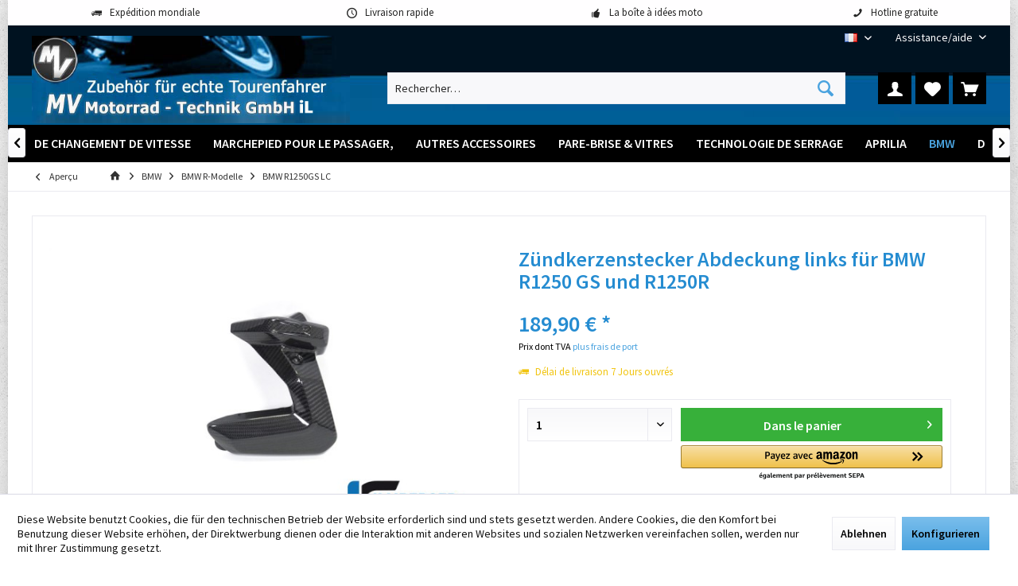

--- FILE ---
content_type: text/html; charset=UTF-8
request_url: https://www.mv-motorrad.de/fr/zuendkerzenstecker-abdeckung-links-fuer-bmw-r1250gs.htm
body_size: 21799
content:
<!DOCTYPE html>
<html class="no-js" lang="fr-FR" itemscope="itemscope" itemtype="https://schema.org/WebPage">
<head>
<meta charset="utf-8">
<meta name="author" content="" />
<meta name="robots" content="index, suivi" />
<meta name="revisit-after" content="15 jours" />
<meta name="keywords" content="Schutz, Fahrzeug, Kunststoffbeschichtung, klaren, sonst, übertrifft, Diese, überzogen., Zündkerzenstecker, üblichen, üblich, uns, Schritt, nächsten, gefertigt, Material, Umwelteinflüße, Klarlacküberzug, (siehe, Schutzwirkung" />
<meta name="description" content="Die Zündkerzenstecker-Abdeckung in Carbon wird an vorhandenen Haltepunkten am Fahrzeug aufgeschraubt. Sie ergänzen das Fahrzeug und sorgen für einen zusätzlichen Schutz des Fahrzeugs vor Beschädigungen. Die Montage der Teile erfolgt über die Verwendung originaler Aufnahmepunkte." />
<meta property="og:type" content="product" />
<meta property="og:site_name" content="MV Motorrad-Technik" />
<meta property="og:url" content="https://www.mv-motorrad.de/fr/zuendkerzenstecker-abdeckung-links-fuer-bmw-r1250gs.htm" />
<meta property="og:title" content="Zündkerzenstecker Abdeckung links für BMW R1250 GS und R1250R" />
<meta property="og:description" content="Zündkerzenstecker Abdeckung links für BMW R1250 GS ab 2019, R1250R und R1250RS
Die Zündkerzenstecker-Abdeckung in Carbon wird an vorhandenen Haltepunkten am Fahrzeug aufgeschraubt. Sie ergänzen das Fahrzeug und sorgen für einen zusätzlichen Schutz des Fahrzeugs vor…" />
<meta property="og:image" content="https://www.mv-motorrad.de/media/image/73/89/0d/carbon-zuendkerzenstecker-abdeckung-links-fuer-bmw-r1250gs-bild01.jpg" />
<meta property="product:brand" content="Ilmberger" />
<meta property="product:price" content="189,90" />
<meta property="product:product_link" content="https://www.mv-motorrad.de/fr/zuendkerzenstecker-abdeckung-links-fuer-bmw-r1250gs.htm" />
<meta name="twitter:card" content="product" />
<meta name="twitter:site" content="MV Motorrad-Technik" />
<meta name="twitter:title" content="Zündkerzenstecker Abdeckung links für BMW R1250 GS und R1250R" />
<meta name="twitter:description" content="Zündkerzenstecker Abdeckung links für BMW R1250 GS ab 2019, R1250R und R1250RS
Die Zündkerzenstecker-Abdeckung in Carbon wird an vorhandenen Haltepunkten am Fahrzeug aufgeschraubt. Sie ergänzen das Fahrzeug und sorgen für einen zusätzlichen Schutz des Fahrzeugs vor…" />
<meta name="twitter:image" content="https://www.mv-motorrad.de/media/image/73/89/0d/carbon-zuendkerzenstecker-abdeckung-links-fuer-bmw-r1250gs-bild01.jpg" />
<meta itemprop="copyrightHolder" content="MV Motorrad-Technik" />
<meta itemprop="copyrightYear" content="2014" />
<meta itemprop="isFamilyFriendly" content="True" />
<meta itemprop="image" content="https://www.mv-motorrad.de/media/image/7e/ae/0c/logo-mv-motorrad-il.jpg" />
<meta name="viewport" content="width=device-width, initial-scale=1.0">
<meta name="mobile-web-app-capable" content="yes">
<meta name="apple-mobile-web-app-title" content="MV Motorrad-Technik">
<meta name="apple-mobile-web-app-capable" content="yes">
<meta name="apple-mobile-web-app-status-bar-style" content="default">
<link rel="alternate" hreflang="de-DE" href="https://www.mv-motorrad.de/zuendkerzenstecker-abdeckung-links-fuer-bmw-r1250gs.htm" />
<link rel="alternate" hreflang="en-GB" href="https://www.mv-motorrad.de/en/zuendkerzenstecker-abdeckung-links-fuer-bmw-r1250gs.htm" />
<link rel="alternate" hreflang="fr-FR" href="https://www.mv-motorrad.de/fr/zuendkerzenstecker-abdeckung-links-fuer-bmw-r1250gs.htm" />
<link rel="alternate" hreflang="it-IT" href="https://www.mv-motorrad.de/it/zuendkerzenstecker-abdeckung-links-fuer-bmw-r1250gs.htm" />
<link rel="alternate" hreflang="es-ES" href="https://www.mv-motorrad.de/es/zuendkerzenstecker-abdeckung-links-fuer-bmw-r1250gs.htm" />
<link rel="apple-touch-icon-precomposed" href="https://www.mv-motorrad.de/media/unknown/d9/0c/f4/favicon.ico">
<link rel="shortcut icon" href="https://www.mv-motorrad.de/media/unknown/d9/0c/f4/favicon.ico">
<meta name="msapplication-navbutton-color" content="#4AA3DF" />
<meta name="application-name" content="MV Motorrad-Technik" />
<meta name="msapplication-starturl" content="https://www.mv-motorrad.de/fr/" />
<meta name="msapplication-window" content="width=1024;height=768" />
<meta name="msapplication-TileImage" content="https://www.mv-motorrad.de/media/unknown/d9/0c/f4/favicon.ico">
<meta name="msapplication-TileColor" content="#4AA3DF">
<meta name="theme-color" content="#F7B906">
<link rel="canonical" href="https://www.mv-motorrad.de/fr/zuendkerzenstecker-abdeckung-links-fuer-bmw-r1250gs.htm" />
<title itemprop="name">Zündkerzenstecker Abdeckung links für BMW R1250 GS ab 2019, R1250R und R1250RS | MV Motorrad-Technik</title>
<link href="/web/cache/1762842541_045870ad805625f90f9a0f4fb146e8da.css" media="all" rel="stylesheet" type="text/css" />
</head>
<body class="is--ctl-detail is--act-index tcinntheme themeware-fit layout-boxed boxedshadow gwfont1 gwfont2 headtyp-3 header-3 no-sticky amazon-pay-listing-buttons" data-dvsn-context-selection-status="true" data-dvsn-context-selection-status-url="/fr/widgets/DvsnContextSelection/getStatus" data-dvsn-context-selection-modal-url="/fr/widgets/DvsnContextSelection/getModalContent" data-dvsn-context-selection-submit-url="/fr/widgets/DvsnContextSelection/setContext">
<div data-paypalUnifiedMetaDataContainer="true" data-paypalUnifiedRestoreOrderNumberUrl="https://www.mv-motorrad.de/fr/widgets/PaypalUnifiedOrderNumber/restoreOrderNumber" class="is--hidden">
</div>
<div class="page-wrap">
<noscript class="noscript-main">
<div class="alert is--warning">
<div class="alert--icon">
<i class="icon--element icon--warning"></i>
</div>
<div class="alert--content">
Pour profiter de toutes les fonctionnalités de MV&#x20;Motorrad-Technik, nous vous conseillons d'activer Javascript dans votre navigateur.
</div>
</div>
</noscript>
<header class="header-main mobil-usp header-bg-image">
<div class="topbar--features">
<div>
<div class="feature-1 b280 b478 b767 b1023 b1259"><i class="icon--truck"></i><span>Expédition mondiale</span></div>
<div class="feature-2 b767 b1023 b1259"><i class="icon--clock"></i><span>Livraison rapide</span></div>
<div class="feature-3 b1023 b1259"><i class="icon--thumbsup"></i><span>La boîte à idées moto</span></div>
<div class="feature-4 b1259"><i class="icon--phone"></i><span>Hotline gratuite</span></div>
</div>
</div>
<div class="topbar top-bar no-link-text">
<div class="top-bar--navigation" role="menubar">

            <div class="top-bar--language navigation--entry">
            
                                    <form method="post" class="language--form">
                        
                            <div class="field--select">
                                                                
                                    
								 											                                    	<div class="language--flag fr_FR">FR</div>
                                	                                
                                                                
                                    <select name="__shop" class="language--select" data-auto-submit="true">
                                                                                                                        
                                            
																																			<option value="1" >
													DE
												</option>
											                                        
										                                                                                
                                            
																																			<option value="3" >
													EN
												</option>
											                                        
										                                                                                
                                            
																																			<option value="4" selected="selected">
													FR
												</option>
											                                        
										                                                                                
                                            
																																			<option value="5" >
													IT
												</option>
											                                        
										                                                                                
                                            
																																			<option value="6" >
													ES
												</option>
											                                        
										                                    </select>
                                
                                <input type="hidden" name="__redirect" value="1">
                                
                                <span class="arrow"></span>
                            </div>
                        
                    </form>
                            
        </div>
    



    

<div class="navigation--entry entry--service has--drop-down" role="menuitem" aria-haspopup="true" data-drop-down-menu="true">
<span class="service--display">Assistance/aide</span>
            <ul class="service--list is--rounded" role="menu">
                            <li class="service--entry" role="menuitem">
                    <a class="service--link" href="javascript:openCookieConsentManager()" title="Paramètres des cookies" >
                        Paramètres des cookies
                    </a>
                </li>
                            <li class="service--entry" role="menuitem">
                    <a class="service--link" href="https://www.mv-motorrad.de/fr/registerFC/index/sValidation/H" title="Login revendeur" >
                        Login revendeur
                    </a>
                </li>
                            <li class="service--entry" role="menuitem">
                    <a class="service--link" href="https://www.mv-motorrad.de/fr/Zahlung" title="Paiement" >
                        Paiement
                    </a>
                </li>
                            <li class="service--entry" role="menuitem">
                    <a class="service--link" href="https://www.mv-motorrad.de/fr/Kontaktformular" title="Contact" target="_self">
                        Contact
                    </a>
                </li>
                            <li class="service--entry" role="menuitem">
                    <a class="service--link" href="https://www.mv-motorrad.de/fr/Lieferung-und-Versandkosten" title="Livraison et frais d&#039;expédition" >
                        Livraison et frais d'expédition
                    </a>
                </li>
                            <li class="service--entry" role="menuitem">
                    <a class="service--link" href="https://www.mv-motorrad.de/fr/Widerrufsrecht" title="Droit de Révocation" >
                        Droit de Révocation
                    </a>
                </li>
                            <li class="service--entry" role="menuitem">
                    <a class="service--link" href="https://www.mv-motorrad.de/fr/Datenschutz" title="Protection des données" >
                        Protection des données
                    </a>
                </li>
                            <li class="service--entry" role="menuitem">
                    <a class="service--link" href="https://www.mv-motorrad.de/fr/Allgem.-Kaeuferinformation/AGB-fuer-B2B-Kunden" title="Conditions générales pour les clients B2B" >
                        Conditions générales pour les clients B2B
                    </a>
                </li>
                            <li class="service--entry" role="menuitem">
                    <a class="service--link" href="https://www.mv-motorrad.de/fr/Informations générales pour les acheteurs / Conditions générales pour les clients finaux" title="Conditions générales pour les clients finaux" >
                        Conditions générales pour les clients finaux
                    </a>
                </li>
                            <li class="service--entry" role="menuitem">
                    <a class="service--link" href="https://www.mv-motorrad.de/fr/Impressum" title="Enseigne d&#039;imprimeur" >
                        Enseigne d'imprimeur
                    </a>
                </li>
                    </ul>
    

</div>
</div>
<div class="header-container">
<div class="header-logo-and-suche">
<div class="logo hover-typ-1" role="banner">
<a class="logo--link" href="https://www.mv-motorrad.de/fr/" title="MV Motorrad-Technik - Retour à l&#039;accueil">
<picture>
<source srcset="https://www.mv-motorrad.de/media/image/7e/ae/0c/logo-mv-motorrad-il.jpg" media="(min-width: 78.75em)">
<source srcset="https://www.mv-motorrad.de/media/image/7e/ae/0c/logo-mv-motorrad-il.jpg" media="(min-width: 64em)">
<source srcset="https://www.mv-motorrad.de/media/image/7e/ae/0c/logo-mv-motorrad-il.jpg" media="(min-width: 48em)">
<img srcset="https://www.mv-motorrad.de/media/image/7e/ae/0c/logo-mv-motorrad-il.jpg" alt="MV Motorrad-Technik - Retour à l&#039;accueil" title="MV Motorrad-Technik - Retour à l&#039;accueil"/>
</picture>
</a>
</div>
</div>
<div id="header--searchform" data-search="true" aria-haspopup="true">
<form action="/fr/search" method="get" class="main-search--form">
<input type="search" name="sSearch" class="main-search--field" autocomplete="off" autocapitalize="off" placeholder="Rechercher…" maxlength="30" />
<button type="submit" class="main-search--button">
<i class="icon--search"></i>
<span class="main-search--text"></span>
</button>
<div class="form--ajax-loader">&nbsp;</div>
</form>
<div class="main-search--results"></div>
</div>
<div class="notepad-and-cart top-bar--navigation">





	<div class="navigation--entry entry--cart" role="menuitem">
		<a class="is--icon-left cart--link titletooltip" href="https://www.mv-motorrad.de/fr/checkout/cart" title="Panier">
			<i class="icon--basket"></i>
			<span class="cart--display">
									Panier
							</span>
            
            <span class="badge is--minimal cart--quantity is--hidden">0</span>
            
					</a>
		<div class="ajax-loader">&nbsp;</div>
	</div>





            <div class="navigation--entry entry--notepad" role="menuitem">
            <a href="https://www.mv-motorrad.de/fr/note" title="Mémo">
                <i class="icon--heart"></i>
                                <span class="notepad--name">
                    Mémo
                </span>
            </a>
        </div>
    



				
			<div id="useraccountmenu" title="Compte client" class="navigation--entry account-dropdown has--drop-down" role="menuitem" data-offcanvas="true" data-offcanvasselector=".account-dropdown-container">
				<span class="account--display">
					<i class="icon--account"></i> <span class="name--account">Mon compte</span>
				</span>
				<div class="account-dropdown-container">
				 	<div class="entry--close-off-canvas">
						<a href="#close-account-menu" class="account--close-off-canvas" title="Fermer menu">
							Fermer menu <i class="icon--arrow-right"></i>
						</a>
					</div>
					<span>Compte client</span>
					<a href="https://www.mv-motorrad.de/fr/account" title="Mon compte" class="anmelden--button btn is--primary service--link">Se connecter</a>
					<div class="registrieren-container">ou <a href="https://www.mv-motorrad.de/fr/account" title="Mon compte" class="service--link">s'inscrire</a></div>
					<div class="infotext-container">Nach der Anmeldung, können Sie hier auf Ihren Kundenbereich zugreifen.</div>
				</div>
			</div>

			



<div class="navigation--entry entry--compare is--hidden" role="menuitem" aria-haspopup="true" data-drop-down-menu="true">
<div>


    
</div>
</div>
</div>
<div class="navigation--entry entry--menu-left" role="menuitem">
<a class="entry--link entry--trigger is--icon-left" href="#offcanvas--left" data-offcanvas="true" data-offCanvasSelector=".sidebar-main">
<i class="icon--menu"></i> <span class="menu--name">Menu</span>
</a>
</div>
</div>
</div>
<div class="headbar">
<nav class="navigation-main hide-kategorie-button hover-typ-2 font-family-sekundary" data-tc-menu-headline="false" data-tc-menu-text="false">
<div data-menu-scroller="true" data-listSelector=".navigation--list.container" data-viewPortSelector=".navigation--list-wrapper" data-stickyMenu="true" data-stickyMenuTablet="0" data-stickyMenuPhone="0" data-stickyMenuPosition="400" data-stickyMenuDuration="300" >
<div class="navigation--list-wrapper">
<ul class="navigation--list container" role="menubar" itemscope="itemscope" itemtype="https://schema.org/SiteNavigationElement">
<li class="navigation--entry is--home homeiconlink" role="menuitem">
<a class="navigation--link is--first" href="https://www.mv-motorrad.de/fr/" title="Accueil" itemprop="url">
<i itemprop="name" class="icon--house"></i>
</a>
</li><li class="navigation--entry" role="menuitem"><a class="navigation--link" href="https://www.mv-motorrad.de/fr/rehausseurs-de-guidon-et-rapprochement-du-guidon.htm" title="Rehausseurs de guidon et rapprochement du guidon" aria-label="Rehausseurs de guidon et rapprochement du guidon" itemprop="url"><span itemprop="name">Rehausseurs de guidon et rapprochement du guidon</span></a></li><li class="navigation--entry" role="menuitem"><a class="navigation--link" href="https://www.mv-motorrad.de/fr/Repose-pieds/" title="Repose-pieds" aria-label="Repose-pieds" itemprop="url"><span itemprop="name">Repose-pieds</span></a></li><li class="navigation--entry" role="menuitem"><a class="navigation--link" href="https://www.mv-motorrad.de/fr/Adaptateurs-pour-GPS/" title="Adaptateurs pour GPS" aria-label="Adaptateurs pour GPS" itemprop="url"><span itemprop="name">Adaptateurs pour GPS</span></a></li><li class="navigation--entry" role="menuitem"><a class="navigation--link" href="https://www.mv-motorrad.de/fr/Palettes-de-changement-de-vitesse/" title="Palettes de changement de vitesse" aria-label="Palettes de changement de vitesse" itemprop="url"><span itemprop="name">Palettes de changement de vitesse</span></a></li><li class="navigation--entry" role="menuitem"><a class="navigation--link" href="https://www.mv-motorrad.de/fr/Marchepied-pour-le-passager/" title="Marchepied pour le passager," aria-label="Marchepied pour le passager," itemprop="url"><span itemprop="name">Marchepied pour le passager,</span></a></li><li class="navigation--entry" role="menuitem"><a class="navigation--link" href="https://www.mv-motorrad.de/fr/Autres-accessoires/" title="Autres accessoires" aria-label="Autres accessoires" itemprop="url"><span itemprop="name">Autres accessoires</span></a></li><li class="navigation--entry" role="menuitem"><a class="navigation--link" href="https://www.mv-motorrad.de/fr/Pare-brise-vitres/" title="Pare-brise & vitres" aria-label="Pare-brise & vitres" itemprop="url"><span itemprop="name">Pare-brise & vitres</span></a></li><li class="navigation--entry" role="menuitem"><a class="navigation--link" href="https://www.mv-motorrad.de/fr/Technologie de serrage" title="Technologie de serrage" aria-label="Technologie de serrage" itemprop="url"><span itemprop="name">Technologie de serrage</span></a></li><li class="navigation--entry" role="menuitem"><a class="navigation--link" href="https://www.mv-motorrad.de/fr/Aprilia/" title="Aprilia" aria-label="Aprilia" itemprop="url"><span itemprop="name">Aprilia</span></a></li><li class="navigation--entry is--active" role="menuitem"><a class="navigation--link is--active" href="https://www.mv-motorrad.de/fr/cat/index/sCategory/12" title="BMW" aria-label="BMW" itemprop="url"><span itemprop="name">BMW</span></a></li><li class="navigation--entry" role="menuitem"><a class="navigation--link" href="https://www.mv-motorrad.de/fr/Ducati/" title="Ducati" aria-label="Ducati" itemprop="url"><span itemprop="name">Ducati</span></a></li><li class="navigation--entry" role="menuitem"><a class="navigation--link" href="https://www.mv-motorrad.de/fr/Honda/" title="Honda" aria-label="Honda" itemprop="url"><span itemprop="name">Honda</span></a></li><li class="navigation--entry" role="menuitem"><a class="navigation--link" href="https://www.mv-motorrad.de/fr/Kawasaki/" title="Kawasaki" aria-label="Kawasaki" itemprop="url"><span itemprop="name">Kawasaki</span></a></li><li class="navigation--entry" role="menuitem"><a class="navigation--link" href="https://www.mv-motorrad.de/fr/Moto+Guzzi/" title="Moto Guzzi" aria-label="Moto Guzzi" itemprop="url"><span itemprop="name">Moto Guzzi</span></a></li><li class="navigation--entry" role="menuitem"><a class="navigation--link" href="https://www.mv-motorrad.de/fr/Piaggio/" title="Piaggio" aria-label="Piaggio" itemprop="url"><span itemprop="name">Piaggio</span></a></li><li class="navigation--entry" role="menuitem"><a class="navigation--link" href="https://www.mv-motorrad.de/fr/Suzuki/" title="Suzuki" aria-label="Suzuki" itemprop="url"><span itemprop="name">Suzuki</span></a></li><li class="navigation--entry" role="menuitem"><a class="navigation--link" href="https://www.mv-motorrad.de/fr/Triumph/" title="Triumph" aria-label="Triumph" itemprop="url"><span itemprop="name">Triumph</span></a></li><li class="navigation--entry" role="menuitem"><a class="navigation--link" href="https://www.mv-motorrad.de/fr/Yamaha/" title="Yamaha" aria-label="Yamaha" itemprop="url"><span itemprop="name">Yamaha</span></a></li>            </ul>
</div>
<div class="advanced-menu" data-advanced-menu="true" data-hoverDelay="250">
<div class="menu--container">
<div class="button-container">
<a href="https://www.mv-motorrad.de/fr/rehausseurs-de-guidon-et-rapprochement-du-guidon.htm" class="button--category" aria-label="Accéder à la catégorie Rehausseurs de guidon et rapprochement du guidon" title="Accéder à la catégorie Rehausseurs de guidon et rapprochement du guidon">
<i class="icon--arrow-right"></i>
Accéder à la catégorie Rehausseurs de guidon et rapprochement du guidon
</a>
<span class="button--close">
<i class="icon--cross"></i>
</span>
</div>
</div>
<div class="menu--container">
<div class="button-container">
<a href="https://www.mv-motorrad.de/fr/Repose-pieds/" class="button--category" aria-label="Accéder à la catégorie Repose-pieds" title="Accéder à la catégorie Repose-pieds">
<i class="icon--arrow-right"></i>
Accéder à la catégorie Repose-pieds
</a>
<span class="button--close">
<i class="icon--cross"></i>
</span>
</div>
</div>
<div class="menu--container">
<div class="button-container">
<a href="https://www.mv-motorrad.de/fr/Adaptateurs-pour-GPS/" class="button--category" aria-label="Accéder à la catégorie Adaptateurs pour GPS" title="Accéder à la catégorie Adaptateurs pour GPS">
<i class="icon--arrow-right"></i>
Accéder à la catégorie Adaptateurs pour GPS
</a>
<span class="button--close">
<i class="icon--cross"></i>
</span>
</div>
</div>
<div class="menu--container">
<div class="button-container">
<a href="https://www.mv-motorrad.de/fr/Palettes-de-changement-de-vitesse/" class="button--category" aria-label="Accéder à la catégorie Palettes de changement de vitesse" title="Accéder à la catégorie Palettes de changement de vitesse">
<i class="icon--arrow-right"></i>
Accéder à la catégorie Palettes de changement de vitesse
</a>
<span class="button--close">
<i class="icon--cross"></i>
</span>
</div>
</div>
<div class="menu--container">
<div class="button-container">
<a href="https://www.mv-motorrad.de/fr/Marchepied-pour-le-passager/" class="button--category" aria-label="Accéder à la catégorie Marchepied pour le passager," title="Accéder à la catégorie Marchepied pour le passager,">
<i class="icon--arrow-right"></i>
Accéder à la catégorie Marchepied pour le passager,
</a>
<span class="button--close">
<i class="icon--cross"></i>
</span>
</div>
</div>
<div class="menu--container">
<div class="button-container">
<a href="https://www.mv-motorrad.de/fr/Autres-accessoires/" class="button--category" aria-label="Accéder à la catégorie Autres accessoires" title="Accéder à la catégorie Autres accessoires">
<i class="icon--arrow-right"></i>
Accéder à la catégorie Autres accessoires
</a>
<span class="button--close">
<i class="icon--cross"></i>
</span>
</div>
<div class="content--wrapper has--content">
<ul class="menu--list menu--level-0 columns--4" style="width: 100%;">
<li class="menu--list-item item--level-0" style="width: 100%">
<a href="https://www.mv-motorrad.de/fr/Autres-accessoires/Carbon/" class="menu--list-item-link" aria-label="Carbon" title="Carbon">Carbon</a>
</li>
<li class="menu--list-item item--level-0" style="width: 100%">
<a href="https://www.mv-motorrad.de/fr/Autres-accessoires/Lampes-halogenes-antibrouillards/" class="menu--list-item-link" aria-label="Lampes halogènes / antibrouillards" title="Lampes halogènes / antibrouillards">Lampes halogènes / antibrouillards</a>
<ul class="menu--list menu--level-1 columns--4">
<li class="menu--list-item item--level-1">
<a href="https://www.mv-motorrad.de/fr/Weiteres-Zubehoer//Lampen/" class="menu--list-item-link" aria-label="Lampen" title="Lampen">Lampen</a>
</li>
</ul>
</li>
<li class="menu--list-item item--level-0" style="width: 100%">
<a href="https://www.mv-motorrad.de/fr/Autres-accessoires/Additional-Accessories/" class="menu--list-item-link" aria-label="Additional Accessories" title="Additional Accessories">Additional Accessories</a>
</li>
</ul>
</div>
</div>
<div class="menu--container">
<div class="button-container">
<a href="https://www.mv-motorrad.de/fr/Pare-brise-vitres/" class="button--category" aria-label="Accéder à la catégorie Pare-brise &amp; vitres" title="Accéder à la catégorie Pare-brise &amp; vitres">
<i class="icon--arrow-right"></i>
Accéder à la catégorie Pare-brise & vitres
</a>
<span class="button--close">
<i class="icon--cross"></i>
</span>
</div>
<div class="content--wrapper has--content">
<ul class="menu--list menu--level-0 columns--4" style="width: 100%;">
<li class="menu--list-item item--level-0" style="width: 100%">
<a href="https://www.mv-motorrad.de/fr/Pare-brise-vitres/Aprilia/" class="menu--list-item-link" aria-label="Aprilia" title="Aprilia">Aprilia</a>
</li>
<li class="menu--list-item item--level-0" style="width: 100%">
<a href="https://www.mv-motorrad.de/fr/Pare-brise-vitres/BMW/" class="menu--list-item-link" aria-label="BMW" title="BMW">BMW</a>
</li>
<li class="menu--list-item item--level-0" style="width: 100%">
<a href="https://www.mv-motorrad.de/fr/Top+Windschilder+und+Scheiben/Ducati/" class="menu--list-item-link" aria-label="Ducati" title="Ducati">Ducati</a>
</li>
<li class="menu--list-item item--level-0" style="width: 100%">
<a href="https://www.mv-motorrad.de/fr/Top+Windschilder+und+Scheiben/Honda/" class="menu--list-item-link" aria-label="Honda" title="Honda">Honda</a>
</li>
<li class="menu--list-item item--level-0" style="width: 100%">
<a href="https://www.mv-motorrad.de/fr/Top+Windschilder+und+Scheiben/Kawasaki/" class="menu--list-item-link" aria-label="Kawasaki" title="Kawasaki">Kawasaki</a>
</li>
<li class="menu--list-item item--level-0" style="width: 100%">
<a href="https://www.mv-motorrad.de/fr/Top+Windschilder+und+Scheiben/KTM/" class="menu--list-item-link" aria-label="KTM" title="KTM">KTM</a>
</li>
<li class="menu--list-item item--level-0" style="width: 100%">
<a href="https://www.mv-motorrad.de/fr/Top+Windschilder+und+Scheiben/Moto+Guzzi/" class="menu--list-item-link" aria-label="Moto Guzzi" title="Moto Guzzi">Moto Guzzi</a>
</li>
<li class="menu--list-item item--level-0" style="width: 100%">
<a href="https://www.mv-motorrad.de/fr/Top+Windschilder+und+Scheiben/Suzuki/" class="menu--list-item-link" aria-label="Suzuki" title="Suzuki">Suzuki</a>
</li>
<li class="menu--list-item item--level-0" style="width: 100%">
<a href="https://www.mv-motorrad.de/fr/Top+Windschilder+und+Scheiben/Triumph/" class="menu--list-item-link" aria-label="Triumph" title="Triumph">Triumph</a>
</li>
<li class="menu--list-item item--level-0" style="width: 100%">
<a href="https://www.mv-motorrad.de/fr/Top+Windschilder+und+Scheiben/Yamaha/" class="menu--list-item-link" aria-label="Yamaha" title="Yamaha">Yamaha</a>
</li>
</ul>
</div>
</div>
<div class="menu--container">
<div class="button-container">
<a href="https://www.mv-motorrad.de/fr/Technologie de serrage" class="button--category" aria-label="Accéder à la catégorie Technologie de serrage" title="Accéder à la catégorie Technologie de serrage">
<i class="icon--arrow-right"></i>
Accéder à la catégorie Technologie de serrage
</a>
<span class="button--close">
<i class="icon--cross"></i>
</span>
</div>
</div>
<div class="menu--container">
<div class="button-container">
<a href="https://www.mv-motorrad.de/fr/Aprilia/" class="button--category" aria-label="Accéder à la catégorie Aprilia" title="Accéder à la catégorie Aprilia">
<i class="icon--arrow-right"></i>
Accéder à la catégorie Aprilia
</a>
<span class="button--close">
<i class="icon--cross"></i>
</span>
</div>
<div class="content--wrapper has--content">
<ul class="menu--list menu--level-0 columns--4" style="width: 100%;">
<li class="menu--list-item item--level-0" style="width: 100%">
<a href="https://www.mv-motorrad.de/fr/Aprilia/125+Classic/" class="menu--list-item-link" aria-label="Aprilia 125 Classic" title="Aprilia 125 Classic">Aprilia 125 Classic</a>
</li>
<li class="menu--list-item item--level-0" style="width: 100%">
<a href="https://www.mv-motorrad.de/fr/Aprilia/AF1/" class="menu--list-item-link" aria-label="Aprilia AF1" title="Aprilia AF1">Aprilia AF1</a>
</li>
<li class="menu--list-item item--level-0" style="width: 100%">
<a href="https://www.mv-motorrad.de/fr/Aprilia/Caponord/" class="menu--list-item-link" aria-label="Aprilia Caponord" title="Aprilia Caponord">Aprilia Caponord</a>
</li>
<li class="menu--list-item item--level-0" style="width: 100%">
<a href="https://www.mv-motorrad.de/fr/Aprilia/Pegaso/" class="menu--list-item-link" aria-label="Aprilia Pegaso" title="Aprilia Pegaso">Aprilia Pegaso</a>
</li>
<li class="menu--list-item item--level-0" style="width: 100%">
<a href="https://www.mv-motorrad.de/fr/Aprilia/RS/" class="menu--list-item-link" aria-label="Aprilia RS" title="Aprilia RS">Aprilia RS</a>
</li>
<li class="menu--list-item item--level-0" style="width: 100%">
<a href="https://www.mv-motorrad.de/fr/Aprilia/RSV/" class="menu--list-item-link" aria-label="Aprilia RSV" title="Aprilia RSV">Aprilia RSV</a>
</li>
</ul>
</div>
</div>
<div class="menu--container">
<div class="button-container">
<a href="https://www.mv-motorrad.de/fr/cat/index/sCategory/12" class="button--category" aria-label="Accéder à la catégorie BMW" title="Accéder à la catégorie BMW">
<i class="icon--arrow-right"></i>
Accéder à la catégorie BMW
</a>
<span class="button--close">
<i class="icon--cross"></i>
</span>
</div>
<div class="content--wrapper has--content">
<ul class="menu--list menu--level-0 columns--4" style="width: 100%;">
<li class="menu--list-item item--level-0" style="width: 100%">
<a href="https://www.mv-motorrad.de/fr/BMW/F-Modelle/" class="menu--list-item-link" aria-label="BMW F-Modelle" title="BMW F-Modelle">BMW F-Modelle</a>
<ul class="menu--list menu--level-1 columns--4">
<li class="menu--list-item item--level-1">
<a href="https://www.mv-motorrad.de/fr/BMW/F650/" class="menu--list-item-link" aria-label="BMW F650 GS" title="BMW F650 GS">BMW F650 GS</a>
</li>
<li class="menu--list-item item--level-1">
<a href="https://www.mv-motorrad.de/fr/BMW/F700GS/" class="menu--list-item-link" aria-label="BMW F700GS" title="BMW F700GS">BMW F700GS</a>
</li>
<li class="menu--list-item item--level-1">
<a href="https://www.mv-motorrad.de/fr/BMW/BMW-F-Modelle/BMW-F750GS/" class="menu--list-item-link" aria-label="BMW F750GS " title="BMW F750GS ">BMW F750GS </a>
</li>
<li class="menu--list-item item--level-1">
<a href="https://www.mv-motorrad.de/fr/BMW/BMW-F-Modelle/BMW-F800GS/" class="menu--list-item-link" aria-label="BMW F800GS " title="BMW F800GS ">BMW F800GS </a>
</li>
<li class="menu--list-item item--level-1">
<a href="https://www.mv-motorrad.de/fr/BMW/BMW-F-Modelle/BMW-F850GS/" class="menu--list-item-link" aria-label="BMW F850GS " title="BMW F850GS ">BMW F850GS </a>
</li>
<li class="menu--list-item item--level-1">
<a href="https://www.mv-motorrad.de/fr/BMW/BMW-F-Modelle/BMW-F800GT/" class="menu--list-item-link" aria-label="BMW F800GT " title="BMW F800GT ">BMW F800GT </a>
</li>
<li class="menu--list-item item--level-1">
<a href="https://www.mv-motorrad.de/fr/BMW/BMW-F-Modelle/BMW-F800R-bis-Bj.-2014/" class="menu--list-item-link" aria-label="BMW F800R bis Bj. 2014 " title="BMW F800R bis Bj. 2014 ">BMW F800R bis Bj. 2014 </a>
</li>
<li class="menu--list-item item--level-1">
<a href="https://www.mv-motorrad.de/fr/BMW/BMW-F-Modelle/BMW-F800R-2015/" class="menu--list-item-link" aria-label="BMW F800R 2015+ " title="BMW F800R 2015+ ">BMW F800R 2015+ </a>
</li>
<li class="menu--list-item item--level-1">
<a href="https://www.mv-motorrad.de/fr/BMW/F800S/" class="menu--list-item-link" aria-label="BMW F800S " title="BMW F800S ">BMW F800S </a>
</li>
<li class="menu--list-item item--level-1">
<a href="https://www.mv-motorrad.de/fr/BMW/BMW-F-Modelle/BMW-F800ST/" class="menu--list-item-link" aria-label="BMW F800ST " title="BMW F800ST ">BMW F800ST </a>
</li>
<li class="menu--list-item item--level-1">
<a href="https://www.mv-motorrad.de/fr/BMW/BMW-F-Modelle/BMW-F900XR/" class="menu--list-item-link" aria-label="BMW F900XR " title="BMW F900XR ">BMW F900XR </a>
</li>
</ul>
</li>
<li class="menu--list-item item--level-0" style="width: 100%">
<a href="https://www.mv-motorrad.de/fr/BMW/G310GS/" class="menu--list-item-link" aria-label="BMW G310GS" title="BMW G310GS">BMW G310GS</a>
</li>
<li class="menu--list-item item--level-0" style="width: 100%">
<a href="https://www.mv-motorrad.de/fr/BMW/G310R/" class="menu--list-item-link" aria-label="BMW G310R" title="BMW G310R">BMW G310R</a>
</li>
<li class="menu--list-item item--level-0" style="width: 100%">
<a href="https://www.mv-motorrad.de/fr/BMW/HP2/" class="menu--list-item-link" aria-label="BMW HP2" title="BMW HP2">BMW HP2</a>
</li>
<li class="menu--list-item item--level-0" style="width: 100%">
<a href="https://www.mv-motorrad.de/fr/BMW/K-Modelle/" class="menu--list-item-link" aria-label="BMW K-Modelle" title="BMW K-Modelle">BMW K-Modelle</a>
<ul class="menu--list menu--level-1 columns--4">
<li class="menu--list-item item--level-1">
<a href="https://www.mv-motorrad.de/fr/BMW/K1/" class="menu--list-item-link" aria-label="BMW K1" title="BMW K1">BMW K1</a>
</li>
<li class="menu--list-item item--level-1">
<a href="https://www.mv-motorrad.de/fr/BMW/K75/" class="menu--list-item-link" aria-label="BMW K75" title="BMW K75">BMW K75</a>
</li>
<li class="menu--list-item item--level-1">
<a href="https://www.mv-motorrad.de/fr/BMW/K100/" class="menu--list-item-link" aria-label="BMW K100" title="BMW K100">BMW K100</a>
</li>
<li class="menu--list-item item--level-1">
<a href="https://www.mv-motorrad.de/fr/BMW/K100RT/" class="menu--list-item-link" aria-label="BMW K100RT" title="BMW K100RT">BMW K100RT</a>
</li>
<li class="menu--list-item item--level-1">
<a href="https://www.mv-motorrad.de/fr/BMW/K100LT/" class="menu--list-item-link" aria-label="BMW K100LT" title="BMW K100LT">BMW K100LT</a>
</li>
<li class="menu--list-item item--level-1">
<a href="https://www.mv-motorrad.de/fr/BMW/K100RS/" class="menu--list-item-link" aria-label="BMW K100RS" title="BMW K100RS">BMW K100RS</a>
</li>
<li class="menu--list-item item--level-1">
<a href="https://www.mv-motorrad.de/fr/BMW/K1100LT/" class="menu--list-item-link" aria-label="BMW K1100LT" title="BMW K1100LT">BMW K1100LT</a>
</li>
<li class="menu--list-item item--level-1">
<a href="https://www.mv-motorrad.de/fr/BMW/K1100RS/" class="menu--list-item-link" aria-label="BMW K1100RS" title="BMW K1100RS">BMW K1100RS</a>
</li>
<li class="menu--list-item item--level-1">
<a href="https://www.mv-motorrad.de/fr/BMW/K1200GT+bis+Bj+2005/" class="menu--list-item-link" aria-label="BMW K1200GT bis Bj. 2005" title="BMW K1200GT bis Bj. 2005">BMW K1200GT bis Bj. 2005</a>
</li>
<li class="menu--list-item item--level-1">
<a href="https://www.mv-motorrad.de/fr/BMW/K1200GT+ab+Bj+2006/" class="menu--list-item-link" aria-label="BMW K1200GT ab Bj. 2006" title="BMW K1200GT ab Bj. 2006">BMW K1200GT ab Bj. 2006</a>
</li>
<li class="menu--list-item item--level-1">
<a href="https://www.mv-motorrad.de/fr/BMW/K1200LT/" class="menu--list-item-link" aria-label="BMW K1200LT" title="BMW K1200LT">BMW K1200LT</a>
</li>
<li class="menu--list-item item--level-1">
<a href="https://www.mv-motorrad.de/fr/BMW/K1200R/" class="menu--list-item-link" aria-label="BMW K1200R" title="BMW K1200R">BMW K1200R</a>
</li>
<li class="menu--list-item item--level-1">
<a href="https://www.mv-motorrad.de/fr/BMW/K1200R+Sport/" class="menu--list-item-link" aria-label="BMW K1200R Sport" title="BMW K1200R Sport">BMW K1200R Sport</a>
</li>
<li class="menu--list-item item--level-1">
<a href="https://www.mv-motorrad.de/fr/BMW/K1200RS/" class="menu--list-item-link" aria-label="BMW K1200RS" title="BMW K1200RS">BMW K1200RS</a>
</li>
<li class="menu--list-item item--level-1">
<a href="https://www.mv-motorrad.de/fr/BMW/BMW-K-Modelle/BMW-K1200S/" class="menu--list-item-link" aria-label="BMW K1200S   " title="BMW K1200S   ">BMW K1200S   </a>
</li>
<li class="menu--list-item item--level-1">
<a href="https://www.mv-motorrad.de/fr/BMW/K1300GT/" class="menu--list-item-link" aria-label="BMW K1300GT" title="BMW K1300GT">BMW K1300GT</a>
</li>
<li class="menu--list-item item--level-1">
<a href="https://www.mv-motorrad.de/fr/BMW/K1300R/" class="menu--list-item-link" aria-label="BMW K1300R" title="BMW K1300R">BMW K1300R</a>
</li>
<li class="menu--list-item item--level-1">
<a href="https://www.mv-motorrad.de/fr/BMW/K1300S/" class="menu--list-item-link" aria-label="BMW K1300S" title="BMW K1300S">BMW K1300S</a>
</li>
<li class="menu--list-item item--level-1">
<a href="https://www.mv-motorrad.de/fr/BMW/K1600B+Bagger/" class="menu--list-item-link" aria-label="BMW K1600B Bagger" title="BMW K1600B Bagger">BMW K1600B Bagger</a>
</li>
<li class="menu--list-item item--level-1">
<a href="https://www.mv-motorrad.de/fr/BMW/K1600GT/" class="menu--list-item-link" aria-label="BMW K1600GT" title="BMW K1600GT">BMW K1600GT</a>
</li>
<li class="menu--list-item item--level-1">
<a href="https://www.mv-motorrad.de/fr/BMW/K1600GTL/" class="menu--list-item-link" aria-label="BMW K1600GTL" title="BMW K1600GTL">BMW K1600GTL</a>
</li>
</ul>
</li>
<li class="menu--list-item item--level-0" style="width: 100%">
<a href="https://www.mv-motorrad.de/fr/BMW/R-Modelle/" class="menu--list-item-link" aria-label="BMW R-Modelle" title="BMW R-Modelle">BMW R-Modelle</a>
<ul class="menu--list menu--level-1 columns--4">
<li class="menu--list-item item--level-1">
<a href="https://www.mv-motorrad.de/fr/BMW/R100GS/" class="menu--list-item-link" aria-label="BMW R100GS" title="BMW R100GS">BMW R100GS</a>
</li>
<li class="menu--list-item item--level-1">
<a href="https://www.mv-motorrad.de/fr/BMW/R850C-R1200C/" class="menu--list-item-link" aria-label="BMW R850C-R1200C" title="BMW R850C-R1200C">BMW R850C-R1200C</a>
</li>
<li class="menu--list-item item--level-1">
<a href="https://www.mv-motorrad.de/fr/BMW/R850GS-R1100GS/" class="menu--list-item-link" aria-label="BMW R850GS-R1100GS" title="BMW R850GS-R1100GS">BMW R850GS-R1100GS</a>
</li>
<li class="menu--list-item item--level-1">
<a href="https://www.mv-motorrad.de/fr/BMW/R850R-R1100R/" class="menu--list-item-link" aria-label="BMW R850R-R1100R" title="BMW R850R-R1100R">BMW R850R-R1100R</a>
</li>
<li class="menu--list-item item--level-1">
<a href="https://www.mv-motorrad.de/fr/BMW/R850R-R1150R/" class="menu--list-item-link" aria-label="BMW R850R-R1150R" title="BMW R850R-R1150R">BMW R850R-R1150R</a>
</li>
<li class="menu--list-item item--level-1">
<a href="https://www.mv-motorrad.de/fr/BMW/R1100RS/" class="menu--list-item-link" aria-label="BMW R1100RS" title="BMW R1100RS">BMW R1100RS</a>
</li>
<li class="menu--list-item item--level-1">
<a href="https://www.mv-motorrad.de/fr/BMW/R1100RT/" class="menu--list-item-link" aria-label="BMW R1100RT" title="BMW R1100RT">BMW R1100RT</a>
</li>
<li class="menu--list-item item--level-1">
<a href="https://www.mv-motorrad.de/fr/BMW/R1100S/" class="menu--list-item-link" aria-label="BMW R1100S" title="BMW R1100S">BMW R1100S</a>
</li>
<li class="menu--list-item item--level-1">
<a href="https://www.mv-motorrad.de/fr/BMW/R1150GS/" class="menu--list-item-link" aria-label="BMW R1150GS" title="BMW R1150GS">BMW R1150GS</a>
</li>
<li class="menu--list-item item--level-1">
<a href="https://www.mv-motorrad.de/fr/BMW/R1150RS/" class="menu--list-item-link" aria-label="BMW R1150RS" title="BMW R1150RS">BMW R1150RS</a>
</li>
<li class="menu--list-item item--level-1">
<a href="https://www.mv-motorrad.de/fr/BMW/R1150RT/" class="menu--list-item-link" aria-label="BMW R1150RT" title="BMW R1150RT">BMW R1150RT</a>
</li>
<li class="menu--list-item item--level-1">
<a href="https://www.mv-motorrad.de/fr/BMW/BMW-R-Modelle/BMW-R12/" class="menu--list-item-link" aria-label="BMW R12" title="BMW R12">BMW R12</a>
</li>
<li class="menu--list-item item--level-1">
<a href="https://www.mv-motorrad.de/fr/BMW/BMW-R-Modelle/BMW-R12nineT/" class="menu--list-item-link" aria-label="BMW R12nineT" title="BMW R12nineT">BMW R12nineT</a>
</li>
<li class="menu--list-item item--level-1">
<a href="https://www.mv-motorrad.de/fr/BMW/R1200GS+bis+Bj+2007/" class="menu--list-item-link" aria-label="BMW R1200GS bis Bj. 2007" title="BMW R1200GS bis Bj. 2007">BMW R1200GS bis Bj. 2007</a>
</li>
<li class="menu--list-item item--level-1">
<a href="https://www.mv-motorrad.de/fr/BMW/R1200GS+Bj+2008+bis+2012/" class="menu--list-item-link" aria-label="BMW R1200GS Bj. 2008 bis 2012" title="BMW R1200GS Bj. 2008 bis 2012">BMW R1200GS Bj. 2008 bis 2012</a>
</li>
<li class="menu--list-item item--level-1">
<a href="https://www.mv-motorrad.de/fr/BMW/BMW-R-Modelle/BMW-R1200GS-annee-2013/" class="menu--list-item-link" aria-label="BMW R1200GS année 2013 " title="BMW R1200GS année 2013 ">BMW R1200GS année 2013 </a>
</li>
<li class="menu--list-item item--level-1">
<a href="https://www.mv-motorrad.de/fr/BMW/BMW-R-Modelle/BMW-R1200GS-LC-a-partir-de-2014/" class="menu--list-item-link" aria-label="BMW R1200GS LC à partir de 2014 " title="BMW R1200GS LC à partir de 2014 ">BMW R1200GS LC à partir de 2014 </a>
</li>
<li class="menu--list-item item--level-1">
<a href="https://www.mv-motorrad.de/fr/BMW/BMW-R-Modelle/BMW-R1250GS-LC/" class="menu--list-item-link" aria-label="BMW R1250GS LC " title="BMW R1250GS LC ">BMW R1250GS LC </a>
</li>
<li class="menu--list-item item--level-1">
<a href="https://www.mv-motorrad.de/fr/BMW/BMW-R-Modelle/BMW-R1250GS-LC-2021/" class="menu--list-item-link" aria-label="BMW R1250GS LC (2021)" title="BMW R1250GS LC (2021)">BMW R1250GS LC (2021)</a>
</li>
<li class="menu--list-item item--level-1">
<a href="https://www.mv-motorrad.de/fr/BMW/BMW-R-Modelle/BMW-R1200R-jusqu-a-2010/" class="menu--list-item-link" aria-label="BMW R1200R jusqu&#039;à 2010 " title="BMW R1200R jusqu&#039;à 2010 ">BMW R1200R jusqu'à 2010 </a>
</li>
<li class="menu--list-item item--level-1">
<a href="https://www.mv-motorrad.de/fr/BMW/BMW-R-Modelle/BMW-R1200R-a-partir-de-Bj.-2011/" class="menu--list-item-link" aria-label="BMW R1200R à partir de Bj. 2011" title="BMW R1200R à partir de Bj. 2011">BMW R1200R à partir de Bj. 2011</a>
</li>
<li class="menu--list-item item--level-1">
<a href="https://www.mv-motorrad.de/fr/BMW/BMW-R-Modelle/BMW-R1200RT-jusqu-a-2009/" class="menu--list-item-link" aria-label="BMW R1200RT jusqu&#039;à 2009" title="BMW R1200RT jusqu&#039;à 2009">BMW R1200RT jusqu'à 2009</a>
</li>
<li class="menu--list-item item--level-1">
<a href="https://www.mv-motorrad.de/fr/BMW/BMW-R-Modelle/BMW-R1200RT-a-partir-de-2010/" class="menu--list-item-link" aria-label="BMW R1200RT à partir de 2010 " title="BMW R1200RT à partir de 2010 ">BMW R1200RT à partir de 2010 </a>
</li>
<li class="menu--list-item item--level-1">
<a href="https://www.mv-motorrad.de/fr/BMW/BMW-R-Modelle/BMW-R1200RT-LC/" class="menu--list-item-link" aria-label="BMW R1200RT LC " title="BMW R1200RT LC ">BMW R1200RT LC </a>
</li>
<li class="menu--list-item item--level-1">
<a href="https://www.mv-motorrad.de/fr/BMW/R1250RT+LC/" class="menu--list-item-link" aria-label="BMW R1250RT LC" title="BMW R1250RT LC">BMW R1250RT LC</a>
</li>
<li class="menu--list-item item--level-1">
<a href="https://www.mv-motorrad.de/fr/BMW/BMW-R-Modelle/BMW-R1200RS-LC/" class="menu--list-item-link" aria-label="BMW R1200RS LC" title="BMW R1200RS LC">BMW R1200RS LC</a>
</li>
<li class="menu--list-item item--level-1">
<a href="https://www.mv-motorrad.de/fr/BMW/BMW-R-Modelle/BMW-R1250RS-LC/" class="menu--list-item-link" aria-label="BMW R1250RS LC " title="BMW R1250RS LC ">BMW R1250RS LC </a>
</li>
<li class="menu--list-item item--level-1">
<a href="https://www.mv-motorrad.de/fr/BMW/R1200S/" class="menu--list-item-link" aria-label="BMW R1200S" title="BMW R1200S">BMW R1200S</a>
</li>
<li class="menu--list-item item--level-1">
<a href="https://www.mv-motorrad.de/fr/BMW/BMW-R-Modelle/BMW-R1200ST/" class="menu--list-item-link" aria-label="BMW R1200ST " title="BMW R1200ST ">BMW R1200ST </a>
</li>
<li class="menu--list-item item--level-1">
<a href="https://www.mv-motorrad.de/fr/BMW/BMW-R-Modelle/BMW-R1250R-LC/" class="menu--list-item-link" aria-label="BMW R1250R LC " title="BMW R1250R LC ">BMW R1250R LC </a>
</li>
<li class="menu--list-item item--level-1">
<a href="https://www.mv-motorrad.de/fr/BMW/BMW-R-Modelle/BMW-R1200R-LC-Bj.-de-2014/" class="menu--list-item-link" aria-label="BMW R1200R LC Bj. de  2014 " title="BMW R1200R LC Bj. de  2014 ">BMW R1200R LC Bj. de  2014 </a>
</li>
<li class="menu--list-item item--level-1">
<a href="https://www.mv-motorrad.de/fr/BMW/BMW-R-Modelle/BMW-R1300GS/" class="menu--list-item-link" aria-label="BMW R1300GS" title="BMW R1300GS">BMW R1300GS</a>
</li>
<li class="menu--list-item item--level-1">
<a href="https://www.mv-motorrad.de/fr/BMW/BMW-R-Modelle/BMW-R-nineT/" class="menu--list-item-link" aria-label="BMW R nineT" title="BMW R nineT">BMW R nineT</a>
</li>
<li class="menu--list-item item--level-1">
<a href="https://www.mv-motorrad.de/fr/BMW/BMW-R-Modelle/BMW-R-nineT-Pure/" class="menu--list-item-link" aria-label="BMW R nineT Pure " title="BMW R nineT Pure ">BMW R nineT Pure </a>
</li>
<li class="menu--list-item item--level-1">
<a href="https://www.mv-motorrad.de/fr/BMW/BMW-R-Modelle/BMW-R-nineT-Scrambler/" class="menu--list-item-link" aria-label="BMW R nineT Scrambler " title="BMW R nineT Scrambler ">BMW R nineT Scrambler </a>
</li>
<li class="menu--list-item item--level-1">
<a href="https://www.mv-motorrad.de/fr/BMW/BMW-R-Modelle/BMW-R-nineT-Urban/" class="menu--list-item-link" aria-label="BMW R nineT Urban " title="BMW R nineT Urban ">BMW R nineT Urban </a>
</li>
<li class="menu--list-item item--level-1">
<a href="https://www.mv-motorrad.de/fr/BMW/BMW-R-Modelle/BMW-R18/" class="menu--list-item-link" aria-label="BMW R18 " title="BMW R18 ">BMW R18 </a>
</li>
</ul>
</li>
<li class="menu--list-item item--level-0" style="width: 100%">
<a href="https://www.mv-motorrad.de/fr/BMW/S-Modelle/" class="menu--list-item-link" aria-label="BMW S-Modelle" title="BMW S-Modelle">BMW S-Modelle</a>
<ul class="menu--list menu--level-1 columns--4">
<li class="menu--list-item item--level-1">
<a href="https://www.mv-motorrad.de/fr/BMW/BMW-S-Modelle/BMW-S1000R/" class="menu--list-item-link" aria-label="BMW S1000R " title="BMW S1000R ">BMW S1000R </a>
</li>
<li class="menu--list-item item--level-1">
<a href="https://www.mv-motorrad.de/fr/BMW/BMW-S-Modelle/BMW-S1000RR-2009-2011/" class="menu--list-item-link" aria-label="BMW S1000RR 2009-2011 " title="BMW S1000RR 2009-2011 ">BMW S1000RR 2009-2011 </a>
</li>
<li class="menu--list-item item--level-1">
<a href="https://www.mv-motorrad.de/fr/BMW/BMW-S-Modelle/BMW-S1000RR-2012-2014/" class="menu--list-item-link" aria-label="BMW S1000RR 2012-2014 " title="BMW S1000RR 2012-2014 ">BMW S1000RR 2012-2014 </a>
</li>
<li class="menu--list-item item--level-1">
<a href="https://www.mv-motorrad.de/fr/BMW/BMW-S-Modelle/BMW-S1000RR-ab-2015/" class="menu--list-item-link" aria-label="BMW S1000RR ab 2015 " title="BMW S1000RR ab 2015 ">BMW S1000RR ab 2015 </a>
</li>
<li class="menu--list-item item--level-1">
<a href="https://www.mv-motorrad.de/fr/BMW/BMW-S-Modelle/BMW-S1000XR-jusqu-a-l-annee-de-construction-2019/" class="menu--list-item-link" aria-label="BMW S1000XR jusqu&#039;à l&#039;année de construction 2019" title="BMW S1000XR jusqu&#039;à l&#039;année de construction 2019">BMW S1000XR jusqu'à l'année de construction 2019</a>
</li>
<li class="menu--list-item item--level-1">
<a href="https://www.mv-motorrad.de/fr/BMW/BMW-S-Modelle/BMW-S1000XR-a-partir-de-2020/" class="menu--list-item-link" aria-label="BMW S1000XR (à partir de 2020) ) " title="BMW S1000XR (à partir de 2020) ) ">BMW S1000XR (à partir de 2020) ) </a>
</li>
</ul>
</li>
</ul>
</div>
</div>
<div class="menu--container">
<div class="button-container">
<a href="https://www.mv-motorrad.de/fr/Ducati/" class="button--category" aria-label="Accéder à la catégorie Ducati" title="Accéder à la catégorie Ducati">
<i class="icon--arrow-right"></i>
Accéder à la catégorie Ducati
</a>
<span class="button--close">
<i class="icon--cross"></i>
</span>
</div>
<div class="content--wrapper has--content">
<ul class="menu--list menu--level-0 columns--4" style="width: 100%;">
<li class="menu--list-item item--level-0" style="width: 100%">
<a href="https://www.mv-motorrad.de/fr/Ducati/Monster/" class="menu--list-item-link" aria-label="Ducati Monster" title="Ducati Monster">Ducati Monster</a>
</li>
<li class="menu--list-item item--level-0" style="width: 100%">
<a href="https://www.mv-motorrad.de/fr/Ducati/Multistrada/" class="menu--list-item-link" aria-label="Ducati Multistrada" title="Ducati Multistrada">Ducati Multistrada</a>
</li>
<li class="menu--list-item item--level-0" style="width: 100%">
<a href="https://www.mv-motorrad.de/fr/Ducati/Superbike/" class="menu--list-item-link" aria-label="Ducati Superbike" title="Ducati Superbike">Ducati Superbike</a>
</li>
</ul>
</div>
</div>
<div class="menu--container">
<div class="button-container">
<a href="https://www.mv-motorrad.de/fr/Honda/" class="button--category" aria-label="Accéder à la catégorie Honda" title="Accéder à la catégorie Honda">
<i class="icon--arrow-right"></i>
Accéder à la catégorie Honda
</a>
<span class="button--close">
<i class="icon--cross"></i>
</span>
</div>
<div class="content--wrapper has--content">
<ul class="menu--list menu--level-0 columns--4" style="width: 100%;">
<li class="menu--list-item item--level-0" style="width: 100%">
<a href="https://www.mv-motorrad.de/fr/Honda/CBR+900+1000RR+Fireblade/" class="menu--list-item-link" aria-label="Honda CBR 900 / 1000RR Fireblade" title="Honda CBR 900 / 1000RR Fireblade">Honda CBR 900 / 1000RR Fireblade</a>
</li>
<li class="menu--list-item item--level-0" style="width: 100%">
<a href="https://www.mv-motorrad.de/fr/Honda/CBR+1100+XX/" class="menu--list-item-link" aria-label="Honda CBR 1100 XX" title="Honda CBR 1100 XX">Honda CBR 1100 XX</a>
</li>
<li class="menu--list-item item--level-0" style="width: 100%">
<a href="https://www.mv-motorrad.de/fr/Honda/Deauville/" class="menu--list-item-link" aria-label="Honda Deauville" title="Honda Deauville">Honda Deauville</a>
</li>
<li class="menu--list-item item--level-0" style="width: 100%">
<a href="https://www.mv-motorrad.de/fr/Honda/Pan+European+ST1300/" class="menu--list-item-link" aria-label="Honda Pan European ST1300" title="Honda Pan European ST1300">Honda Pan European ST1300</a>
</li>
<li class="menu--list-item item--level-0" style="width: 100%">
<a href="https://www.mv-motorrad.de/fr/Honda/honda-SH125-SH300i-roller-2020/" class="menu--list-item-link" aria-label="Honda SH125-SH300i Roller (Baujahr 2020)" title="Honda SH125-SH300i Roller (Baujahr 2020)">Honda SH125-SH300i Roller (Baujahr 2020)</a>
</li>
<li class="menu--list-item item--level-0" style="width: 100%">
<a href="https://www.mv-motorrad.de/fr/Honda/Varadero/" class="menu--list-item-link" aria-label="Honda Varadero" title="Honda Varadero">Honda Varadero</a>
</li>
<li class="menu--list-item item--level-0" style="width: 100%">
<a href="https://www.mv-motorrad.de/fr/Honda/VFR+1200/" class="menu--list-item-link" aria-label="Honda VFR 1200" title="Honda VFR 1200">Honda VFR 1200</a>
</li>
<li class="menu--list-item item--level-0" style="width: 100%">
<a href="https://www.mv-motorrad.de/fr/Honda/XVR+650+700+Africa+Twin/" class="menu--list-item-link" aria-label="Honda XVR 650 / 700 Africa Twin" title="Honda XVR 650 / 700 Africa Twin">Honda XVR 650 / 700 Africa Twin</a>
</li>
<li class="menu--list-item item--level-0" style="width: 100%">
<a href="https://www.mv-motorrad.de/fr/Honda/honda+africa-twin-CRF-1100L-adv+sport/" class="menu--list-item-link" aria-label="Honda Africa Twin CRF 1100L Adv. Sport" title="Honda Africa Twin CRF 1100L Adv. Sport">Honda Africa Twin CRF 1100L Adv. Sport</a>
</li>
</ul>
</div>
</div>
<div class="menu--container">
<div class="button-container">
<a href="https://www.mv-motorrad.de/fr/Kawasaki/" class="button--category" aria-label="Accéder à la catégorie Kawasaki" title="Accéder à la catégorie Kawasaki">
<i class="icon--arrow-right"></i>
Accéder à la catégorie Kawasaki
</a>
<span class="button--close">
<i class="icon--cross"></i>
</span>
</div>
<div class="content--wrapper has--content">
<ul class="menu--list menu--level-0 columns--4" style="width: 100%;">
<li class="menu--list-item item--level-0" style="width: 100%">
<a href="https://www.mv-motorrad.de/fr/Kawasaki/GPZ/" class="menu--list-item-link" aria-label="Kawasaki GPZ" title="Kawasaki GPZ">Kawasaki GPZ</a>
</li>
<li class="menu--list-item item--level-0" style="width: 100%">
<a href="https://www.mv-motorrad.de/fr/Kawasaki/GTR+1000+1400/" class="menu--list-item-link" aria-label="Kawasaki GTR 1000 / 1400" title="Kawasaki GTR 1000 / 1400">Kawasaki GTR 1000 / 1400</a>
</li>
<li class="menu--list-item item--level-0" style="width: 100%">
<a href="https://www.mv-motorrad.de/fr/Kawasaki/Z+750+1000/" class="menu--list-item-link" aria-label="Kawasaki Z 750 / 1000" title="Kawasaki Z 750 / 1000">Kawasaki Z 750 / 1000</a>
</li>
<li class="menu--list-item item--level-0" style="width: 100%">
<a href="https://www.mv-motorrad.de/fr/Kawasaki/Z900RS/" class="menu--list-item-link" aria-label="Kawasaki Z900RS" title="Kawasaki Z900RS">Kawasaki Z900RS</a>
</li>
</ul>
</div>
</div>
<div class="menu--container">
<div class="button-container">
<a href="https://www.mv-motorrad.de/fr/Moto+Guzzi/" class="button--category" aria-label="Accéder à la catégorie Moto Guzzi" title="Accéder à la catégorie Moto Guzzi">
<i class="icon--arrow-right"></i>
Accéder à la catégorie Moto Guzzi
</a>
<span class="button--close">
<i class="icon--cross"></i>
</span>
</div>
<div class="content--wrapper has--content">
<ul class="menu--list menu--level-0 columns--4" style="width: 100%;">
<li class="menu--list-item item--level-0" style="width: 100%">
<a href="https://www.mv-motorrad.de/fr/Moto+Guzzi/Moto+Guzzi+Griso/" class="menu--list-item-link" aria-label="Moto Guzzi Griso" title="Moto Guzzi Griso">Moto Guzzi Griso</a>
</li>
<li class="menu--list-item item--level-0" style="width: 100%">
<a href="https://www.mv-motorrad.de/fr/Moto+Guzzi/V85/" class="menu--list-item-link" aria-label="Moto Guzzi V85" title="Moto Guzzi V85">Moto Guzzi V85</a>
</li>
<li class="menu--list-item item--level-0" style="width: 100%">
<a href="https://www.mv-motorrad.de/fr/Moto+Guzzi/V85-TT/" class="menu--list-item-link" aria-label="Moto Guzzi V85 TT" title="Moto Guzzi V85 TT">Moto Guzzi V85 TT</a>
</li>
<li class="menu--list-item item--level-0" style="width: 100%">
<a href="https://www.mv-motorrad.de/fr/Moto+Guzzi/V100-Mandello/" class="menu--list-item-link" aria-label="Moto Guzzi V100 Mandello" title="Moto Guzzi V100 Mandello">Moto Guzzi V100 Mandello</a>
</li>
<li class="menu--list-item item--level-0" style="width: 100%">
<a href="https://www.mv-motorrad.de/fr/Moto-Guzzi/Moto-Guzzi-V7-Sport/" class="menu--list-item-link" aria-label="Moto Guzzi V7 Sport" title="Moto Guzzi V7 Sport">Moto Guzzi V7 Sport</a>
</li>
</ul>
</div>
</div>
<div class="menu--container">
<div class="button-container">
<a href="https://www.mv-motorrad.de/fr/Piaggio/" class="button--category" aria-label="Accéder à la catégorie Piaggio" title="Accéder à la catégorie Piaggio">
<i class="icon--arrow-right"></i>
Accéder à la catégorie Piaggio
</a>
<span class="button--close">
<i class="icon--cross"></i>
</span>
</div>
</div>
<div class="menu--container">
<div class="button-container">
<a href="https://www.mv-motorrad.de/fr/Suzuki/" class="button--category" aria-label="Accéder à la catégorie Suzuki" title="Accéder à la catégorie Suzuki">
<i class="icon--arrow-right"></i>
Accéder à la catégorie Suzuki
</a>
<span class="button--close">
<i class="icon--cross"></i>
</span>
</div>
<div class="content--wrapper has--content">
<ul class="menu--list menu--level-0 columns--4" style="width: 100%;">
<li class="menu--list-item item--level-0" style="width: 100%">
<a href="https://www.mv-motorrad.de/fr/Suzuki/GSX+600+F/" class="menu--list-item-link" aria-label="Suzuki GSX 600 F" title="Suzuki GSX 600 F">Suzuki GSX 600 F</a>
</li>
<li class="menu--list-item item--level-0" style="width: 100%">
<a href="https://www.mv-motorrad.de/fr/Suzuki/Suzuki-GSX800/" class="menu--list-item-link" aria-label="Suzuki GSX800" title="Suzuki GSX800">Suzuki GSX800</a>
</li>
<li class="menu--list-item item--level-0" style="width: 100%">
<a href="https://www.mv-motorrad.de/fr/Suzuki/GSX+R/" class="menu--list-item-link" aria-label="Suzuki GSX-R" title="Suzuki GSX-R">Suzuki GSX-R</a>
</li>
<li class="menu--list-item item--level-0" style="width: 100%">
<a href="https://www.mv-motorrad.de/fr/Suzuki/Hayabusa/" class="menu--list-item-link" aria-label="Suzuki Hayabusa" title="Suzuki Hayabusa">Suzuki Hayabusa</a>
</li>
<li class="menu--list-item item--level-0" style="width: 100%">
<a href="https://www.mv-motorrad.de/fr/Suzuki/V+Strom/" class="menu--list-item-link" aria-label="Suzuki V-Strom" title="Suzuki V-Strom">Suzuki V-Strom</a>
</li>
</ul>
</div>
</div>
<div class="menu--container">
<div class="button-container">
<a href="https://www.mv-motorrad.de/fr/Triumph/" class="button--category" aria-label="Accéder à la catégorie Triumph" title="Accéder à la catégorie Triumph">
<i class="icon--arrow-right"></i>
Accéder à la catégorie Triumph
</a>
<span class="button--close">
<i class="icon--cross"></i>
</span>
</div>
<div class="content--wrapper has--content">
<ul class="menu--list menu--level-0 columns--4" style="width: 100%;">
<li class="menu--list-item item--level-0" style="width: 100%">
<a href="https://www.mv-motorrad.de/fr/Triumph/Speed+Triple/" class="menu--list-item-link" aria-label="Triumph Speed Triple" title="Triumph Speed Triple">Triumph Speed Triple</a>
</li>
<li class="menu--list-item item--level-0" style="width: 100%">
<a href="https://www.mv-motorrad.de/fr/Triumph/Tiger/" class="menu--list-item-link" aria-label="Triumph Tiger" title="Triumph Tiger">Triumph Tiger</a>
</li>
</ul>
</div>
</div>
<div class="menu--container">
<div class="button-container">
<a href="https://www.mv-motorrad.de/fr/Yamaha/" class="button--category" aria-label="Accéder à la catégorie Yamaha" title="Accéder à la catégorie Yamaha">
<i class="icon--arrow-right"></i>
Accéder à la catégorie Yamaha
</a>
<span class="button--close">
<i class="icon--cross"></i>
</span>
</div>
<div class="content--wrapper has--content">
<ul class="menu--list menu--level-0 columns--4" style="width: 100%;">
<li class="menu--list-item item--level-0" style="width: 100%">
<a href="https://www.mv-motorrad.de/fr/Yamaha/Fazer/" class="menu--list-item-link" aria-label="Yamaha Fazer" title="Yamaha Fazer">Yamaha Fazer</a>
</li>
<li class="menu--list-item item--level-0" style="width: 100%">
<a href="https://www.mv-motorrad.de/fr/Yamaha/FJ-+100+FJ+1200/" class="menu--list-item-link" aria-label="Yamaha FJ 1100 / FJ 1200" title="Yamaha FJ 1100 / FJ 1200">Yamaha FJ 1100 / FJ 1200</a>
</li>
<li class="menu--list-item item--level-0" style="width: 100%">
<a href="https://www.mv-motorrad.de/fr/Yamaha/FJR+1300+Bj+2001-bis-2005/" class="menu--list-item-link" aria-label="Yamaha FJR 1300 Bj. 2001-2005" title="Yamaha FJR 1300 Bj. 2001-2005">Yamaha FJR 1300 Bj. 2001-2005</a>
</li>
<li class="menu--list-item item--level-0" style="width: 100%">
<a href="https://www.mv-motorrad.de/fr/Yamaha/FJR+1300+ab+Bj+2006/" class="menu--list-item-link" aria-label="Yamaha FJR 1300 ab Bj. 2006" title="Yamaha FJR 1300 ab Bj. 2006">Yamaha FJR 1300 ab Bj. 2006</a>
</li>
<li class="menu--list-item item--level-0" style="width: 100%">
<a href="https://www.mv-motorrad.de/fr/Yamaha/FJR+1300+Bj+2014+2015/" class="menu--list-item-link" aria-label="Yamaha FJR 1300 Bj. 2014-2015" title="Yamaha FJR 1300 Bj. 2014-2015">Yamaha FJR 1300 Bj. 2014-2015</a>
</li>
<li class="menu--list-item item--level-0" style="width: 100%">
<a href="https://www.mv-motorrad.de/fr/Yamaha/MT+03/" class="menu--list-item-link" aria-label="Yamaha MT-03" title="Yamaha MT-03">Yamaha MT-03</a>
</li>
<li class="menu--list-item item--level-0" style="width: 100%">
<a href="https://www.mv-motorrad.de/fr/Yamaha/MT+07/" class="menu--list-item-link" aria-label="Yamaha MT-07" title="Yamaha MT-07">Yamaha MT-07</a>
</li>
<li class="menu--list-item item--level-0" style="width: 100%">
<a href="https://www.mv-motorrad.de/fr/Yamaha/MT+09/" class="menu--list-item-link" aria-label="Yamaha MT-09" title="Yamaha MT-09">Yamaha MT-09</a>
</li>
<li class="menu--list-item item--level-0" style="width: 100%">
<a href="https://www.mv-motorrad.de/fr/Yamaha/TDM+850+TDM+900/" class="menu--list-item-link" aria-label="Yamaha TDM 850 / TDM 900" title="Yamaha TDM 850 / TDM 900">Yamaha TDM 850 / TDM 900</a>
</li>
<li class="menu--list-item item--level-0" style="width: 100%">
<a href="https://www.mv-motorrad.de/fr/Yamaha/T+Max/" class="menu--list-item-link" aria-label="Yamaha T-Max" title="Yamaha T-Max">Yamaha T-Max</a>
</li>
<li class="menu--list-item item--level-0" style="width: 100%">
<a href="https://www.mv-motorrad.de/fr/Yamaha/TT+600+R/" class="menu--list-item-link" aria-label="Yamaha TT 600 R" title="Yamaha TT 600 R">Yamaha TT 600 R</a>
</li>
<li class="menu--list-item item--level-0" style="width: 100%">
<a href="https://www.mv-motorrad.de/fr/Yamaha/V+Max/" class="menu--list-item-link" aria-label="Yamaha V-Max" title="Yamaha V-Max">Yamaha V-Max</a>
</li>
<li class="menu--list-item item--level-0" style="width: 100%">
<a href="https://www.mv-motorrad.de/fr/Yamaha/Virago/" class="menu--list-item-link" aria-label="Yamaha Virago" title="Yamaha Virago">Yamaha Virago</a>
</li>
<li class="menu--list-item item--level-0" style="width: 100%">
<a href="https://www.mv-motorrad.de/fr/Yamaha/XJ/" class="menu--list-item-link" aria-label="Yamaha XJ" title="Yamaha XJ">Yamaha XJ</a>
</li>
<li class="menu--list-item item--level-0" style="width: 100%">
<a href="https://www.mv-motorrad.de/fr/Yamaha/XJR+1200+XJR+1300+SP/" class="menu--list-item-link" aria-label="Yamaha XJR 1200 / XJR 1300 SP" title="Yamaha XJR 1200 / XJR 1300 SP">Yamaha XJR 1200 / XJR 1300 SP</a>
</li>
<li class="menu--list-item item--level-0" style="width: 100%">
<a href="https://www.mv-motorrad.de/fr/Yamaha/XT+500+600/" class="menu--list-item-link" aria-label="Yamaha XT 500 / 600" title="Yamaha XT 500 / 600">Yamaha XT 500 / 600</a>
</li>
<li class="menu--list-item item--level-0" style="width: 100%">
<a href="https://www.mv-motorrad.de/fr/Yamaha/XT+1200+Z+Tenere/" class="menu--list-item-link" aria-label="Yamaha XT 1200 Z Ténéré" title="Yamaha XT 1200 Z Ténéré">Yamaha XT 1200 Z Ténéré</a>
</li>
<li class="menu--list-item item--level-0" style="width: 100%">
<a href="https://www.mv-motorrad.de/fr/Yamaha/XVS/" class="menu--list-item-link" aria-label="Yamaha XVS" title="Yamaha XVS">Yamaha XVS</a>
</li>
<li class="menu--list-item item--level-0" style="width: 100%">
<a href="https://www.mv-motorrad.de/fr/Yamaha/YZF/" class="menu--list-item-link" aria-label="Yamaha YZF" title="Yamaha YZF">Yamaha YZF</a>
</li>
</ul>
</div>
</div>
</div>
</div>
</nav>
</div>
</header>
<div class="container--ajax-cart off-canvas-90" data-collapse-cart="true" data-displayMode="offcanvas"></div>
<nav class="content--breadcrumb block">
<div>
<a class="breadcrumb--button breadcrumb--link" href="https://www.mv-motorrad.de/fr/BMW/BMW-R-Modelle/BMW-R1250GS-LC/" title="Aperçu">
<i class="icon--arrow-left"></i>
<span class="breadcrumb--title">Aperçu</span>
</a>
<ul class="breadcrumb--list" role="menu" itemscope itemtype="https://schema.org/BreadcrumbList">
<li class="breadcrumb--entry">
<a class="breadcrumb--icon" href="https://www.mv-motorrad.de/fr/"><i class="icon--house"></i></a>
</li>
<li class="breadcrumb--separator">
<i class="icon--arrow-right"></i>
</li>
<li role="menuitem" class="breadcrumb--entry" itemprop="itemListElement" itemscope itemtype="https://schema.org/ListItem">
<a class="breadcrumb--link" href="https://www.mv-motorrad.de/fr/cat/index/sCategory/12" title="BMW" itemprop="item">
<link itemprop="url" href="https://www.mv-motorrad.de/fr/cat/index/sCategory/12" />
<span class="breadcrumb--title" itemprop="name">BMW</span>
</a>
<meta itemprop="position" content="0" />
</li>
<li role="none" class="breadcrumb--separator">
<i class="icon--arrow-right"></i>
</li>
<li role="menuitem" class="breadcrumb--entry" itemprop="itemListElement" itemscope itemtype="https://schema.org/ListItem">
<a class="breadcrumb--link" href="https://www.mv-motorrad.de/fr/BMW/R-Modelle/" title="BMW R-Modelle" itemprop="item">
<link itemprop="url" href="https://www.mv-motorrad.de/fr/BMW/R-Modelle/" />
<span class="breadcrumb--title" itemprop="name">BMW R-Modelle</span>
</a>
<meta itemprop="position" content="1" />
</li>
<li role="none" class="breadcrumb--separator">
<i class="icon--arrow-right"></i>
</li>
<li role="menuitem" class="breadcrumb--entry is--active" itemprop="itemListElement" itemscope itemtype="https://schema.org/ListItem">
<a class="breadcrumb--link" href="https://www.mv-motorrad.de/fr/BMW/BMW-R-Modelle/BMW-R1250GS-LC/" title="BMW R1250GS LC " itemprop="item">
<link itemprop="url" href="https://www.mv-motorrad.de/fr/BMW/BMW-R-Modelle/BMW-R1250GS-LC/" />
<span class="breadcrumb--title" itemprop="name">BMW R1250GS LC </span>
</a>
<meta itemprop="position" content="2" />
</li>
</ul>
</div>
</nav>
<section class="content-main container block-group">
<nav class="product--navigation">
<a href="#" class="navigation--link link--prev">
<div class="link--prev-button">
<span class="link--prev-inner">Précédent</span>
</div>
<div class="image--wrapper">
<div class="image--container"></div>
</div>
</a>
<a href="#" class="navigation--link link--next">
<div class="link--next-button">
<span class="link--next-inner">Suiv.</span>
</div>
<div class="image--wrapper">
<div class="image--container"></div>
</div>
</a>
</nav>
<div class="content-main--inner">
<div id='cookie-consent' class='off-canvas is--left block-transition' data-cookie-consent-manager='true'>
<div class='cookie-consent--header cookie-consent--close'>
Cookie-Einstellungen
<i class="icon--arrow-right"></i>
</div>
<div class='cookie-consent--description'>
Diese Website benutzt Cookies, die für den technischen Betrieb der Website erforderlich sind und stets gesetzt werden. Andere Cookies, die den Komfort bei Benutzung dieser Website erhöhen, der Direktwerbung dienen oder die Interaktion mit anderen Websites und sozialen Netzwerken vereinfachen sollen, werden nur mit Ihrer Zustimmung gesetzt.
</div>
<div class='cookie-consent--configuration'>
<div class='cookie-consent--configuration-header'>
<div class='cookie-consent--configuration-header-text'>Konfiguration</div>
</div>
<div class='cookie-consent--configuration-main'>
<div class='cookie-consent--group'>
<input type="hidden" class="cookie-consent--group-name" value="technical" />
<label class="cookie-consent--group-state cookie-consent--state-input cookie-consent--required">
<input type="checkbox" name="technical-state" class="cookie-consent--group-state-input" disabled="disabled" checked="checked"/>
<span class="cookie-consent--state-input-element"></span>
</label>
<div class='cookie-consent--group-title' data-collapse-panel='true' data-contentSiblingSelector=".cookie-consent--group-container">
<div class="cookie-consent--group-title-label cookie-consent--state-label">
Technisch erforderlich
</div>
<span class="cookie-consent--group-arrow is-icon--right">
<i class="icon--arrow-right"></i>
</span>
</div>
<div class='cookie-consent--group-container'>
<div class='cookie-consent--group-description'>
Diese Cookies sind für die Grundfunktionen des Shops notwendig.
</div>
<div class='cookie-consent--cookies-container'>
<div class='cookie-consent--cookie'>
<input type="hidden" class="cookie-consent--cookie-name" value="cookieDeclined" />
<label class="cookie-consent--cookie-state cookie-consent--state-input cookie-consent--required">
<input type="checkbox" name="cookieDeclined-state" class="cookie-consent--cookie-state-input" disabled="disabled" checked="checked" />
<span class="cookie-consent--state-input-element"></span>
</label>
<div class='cookie--label cookie-consent--state-label'>
"Alle Cookies ablehnen" Cookie
</div>
</div>
<div class='cookie-consent--cookie'>
<input type="hidden" class="cookie-consent--cookie-name" value="allowCookie" />
<label class="cookie-consent--cookie-state cookie-consent--state-input cookie-consent--required">
<input type="checkbox" name="allowCookie-state" class="cookie-consent--cookie-state-input" disabled="disabled" checked="checked" />
<span class="cookie-consent--state-input-element"></span>
</label>
<div class='cookie--label cookie-consent--state-label'>
"Alle Cookies annehmen" Cookie
</div>
</div>
<div class='cookie-consent--cookie'>
<input type="hidden" class="cookie-consent--cookie-name" value="shop" />
<label class="cookie-consent--cookie-state cookie-consent--state-input cookie-consent--required">
<input type="checkbox" name="shop-state" class="cookie-consent--cookie-state-input" disabled="disabled" checked="checked" />
<span class="cookie-consent--state-input-element"></span>
</label>
<div class='cookie--label cookie-consent--state-label'>
Ausgewählter Shop
</div>
</div>
<div class='cookie-consent--cookie'>
<input type="hidden" class="cookie-consent--cookie-name" value="csrf_token" />
<label class="cookie-consent--cookie-state cookie-consent--state-input cookie-consent--required">
<input type="checkbox" name="csrf_token-state" class="cookie-consent--cookie-state-input" disabled="disabled" checked="checked" />
<span class="cookie-consent--state-input-element"></span>
</label>
<div class='cookie--label cookie-consent--state-label'>
CSRF-Token
</div>
</div>
<div class='cookie-consent--cookie'>
<input type="hidden" class="cookie-consent--cookie-name" value="cookiePreferences" />
<label class="cookie-consent--cookie-state cookie-consent--state-input cookie-consent--required">
<input type="checkbox" name="cookiePreferences-state" class="cookie-consent--cookie-state-input" disabled="disabled" checked="checked" />
<span class="cookie-consent--state-input-element"></span>
</label>
<div class='cookie--label cookie-consent--state-label'>
Cookie-Einstellungen
</div>
</div>
<div class='cookie-consent--cookie'>
<input type="hidden" class="cookie-consent--cookie-name" value="x-cache-context-hash" />
<label class="cookie-consent--cookie-state cookie-consent--state-input cookie-consent--required">
<input type="checkbox" name="x-cache-context-hash-state" class="cookie-consent--cookie-state-input" disabled="disabled" checked="checked" />
<span class="cookie-consent--state-input-element"></span>
</label>
<div class='cookie--label cookie-consent--state-label'>
Individuelle Preise
</div>
</div>
<div class='cookie-consent--cookie'>
<input type="hidden" class="cookie-consent--cookie-name" value="slt" />
<label class="cookie-consent--cookie-state cookie-consent--state-input cookie-consent--required">
<input type="checkbox" name="slt-state" class="cookie-consent--cookie-state-input" disabled="disabled" checked="checked" />
<span class="cookie-consent--state-input-element"></span>
</label>
<div class='cookie--label cookie-consent--state-label'>
Kunden-Wiedererkennung
</div>
</div>
<div class='cookie-consent--cookie'>
<input type="hidden" class="cookie-consent--cookie-name" value="nocache" />
<label class="cookie-consent--cookie-state cookie-consent--state-input cookie-consent--required">
<input type="checkbox" name="nocache-state" class="cookie-consent--cookie-state-input" disabled="disabled" checked="checked" />
<span class="cookie-consent--state-input-element"></span>
</label>
<div class='cookie--label cookie-consent--state-label'>
Kundenspezifisches Caching
</div>
</div>
<div class='cookie-consent--cookie'>
<input type="hidden" class="cookie-consent--cookie-name" value="paypal-cookies" />
<label class="cookie-consent--cookie-state cookie-consent--state-input cookie-consent--required">
<input type="checkbox" name="paypal-cookies-state" class="cookie-consent--cookie-state-input" disabled="disabled" checked="checked" />
<span class="cookie-consent--state-input-element"></span>
</label>
<div class='cookie--label cookie-consent--state-label'>
PayPal-Zahlungen
</div>
</div>
<div class='cookie-consent--cookie'>
<input type="hidden" class="cookie-consent--cookie-name" value="session" />
<label class="cookie-consent--cookie-state cookie-consent--state-input cookie-consent--required">
<input type="checkbox" name="session-state" class="cookie-consent--cookie-state-input" disabled="disabled" checked="checked" />
<span class="cookie-consent--state-input-element"></span>
</label>
<div class='cookie--label cookie-consent--state-label'>
Session
</div>
</div>
<div class='cookie-consent--cookie'>
<input type="hidden" class="cookie-consent--cookie-name" value="currency" />
<label class="cookie-consent--cookie-state cookie-consent--state-input cookie-consent--required">
<input type="checkbox" name="currency-state" class="cookie-consent--cookie-state-input" disabled="disabled" checked="checked" />
<span class="cookie-consent--state-input-element"></span>
</label>
<div class='cookie--label cookie-consent--state-label'>
Währungswechsel
</div>
</div>
</div>
</div>
</div>
<div class='cookie-consent--group'>
<input type="hidden" class="cookie-consent--group-name" value="comfort" />
<label class="cookie-consent--group-state cookie-consent--state-input">
<input type="checkbox" name="comfort-state" class="cookie-consent--group-state-input"/>
<span class="cookie-consent--state-input-element"></span>
</label>
<div class='cookie-consent--group-title' data-collapse-panel='true' data-contentSiblingSelector=".cookie-consent--group-container">
<div class="cookie-consent--group-title-label cookie-consent--state-label">
Komfortfunktionen
</div>
<span class="cookie-consent--group-arrow is-icon--right">
<i class="icon--arrow-right"></i>
</span>
</div>
<div class='cookie-consent--group-container'>
<div class='cookie-consent--group-description'>
Diese Cookies werden genutzt um das Einkaufserlebnis noch ansprechender zu gestalten, beispielsweise für die Wiedererkennung des Besuchers.
</div>
<div class='cookie-consent--cookies-container'>
<div class='cookie-consent--cookie'>
<input type="hidden" class="cookie-consent--cookie-name" value="sUniqueID" />
<label class="cookie-consent--cookie-state cookie-consent--state-input">
<input type="checkbox" name="sUniqueID-state" class="cookie-consent--cookie-state-input" />
<span class="cookie-consent--state-input-element"></span>
</label>
<div class='cookie--label cookie-consent--state-label'>
Merkzettel
</div>
</div>
</div>
</div>
</div>
<div class='cookie-consent--group'>
<input type="hidden" class="cookie-consent--group-name" value="statistics" />
<label class="cookie-consent--group-state cookie-consent--state-input">
<input type="checkbox" name="statistics-state" class="cookie-consent--group-state-input"/>
<span class="cookie-consent--state-input-element"></span>
</label>
<div class='cookie-consent--group-title' data-collapse-panel='true' data-contentSiblingSelector=".cookie-consent--group-container">
<div class="cookie-consent--group-title-label cookie-consent--state-label">
Statistik & Tracking
</div>
<span class="cookie-consent--group-arrow is-icon--right">
<i class="icon--arrow-right"></i>
</span>
</div>
<div class='cookie-consent--group-container'>
<div class='cookie-consent--cookies-container'>
<div class='cookie-consent--cookie'>
<input type="hidden" class="cookie-consent--cookie-name" value="x-ua-device" />
<label class="cookie-consent--cookie-state cookie-consent--state-input">
<input type="checkbox" name="x-ua-device-state" class="cookie-consent--cookie-state-input" />
<span class="cookie-consent--state-input-element"></span>
</label>
<div class='cookie--label cookie-consent--state-label'>
Endgeräteerkennung
</div>
</div>
<div class='cookie-consent--cookie'>
<input type="hidden" class="cookie-consent--cookie-name" value="partner" />
<label class="cookie-consent--cookie-state cookie-consent--state-input">
<input type="checkbox" name="partner-state" class="cookie-consent--cookie-state-input" />
<span class="cookie-consent--state-input-element"></span>
</label>
<div class='cookie--label cookie-consent--state-label'>
Partnerprogramm
</div>
</div>
</div>
</div>
</div>
</div>
</div>
<div class="cookie-consent--save">
<input class="cookie-consent--save-button btn is--primary" type="button" value="Einstellungen speichern" />
</div>
</div>
<aside class="sidebar-left  lb-header-colored" data-nsin="0" data-nsbl="0" data-nsno="0" data-nsde="0" data-nsli="1" data-nsse="1" data-nsre="0" data-nsca="0" data-nsac="1" data-nscu="1" data-nspw="1" data-nsne="1" data-nsfo="1" data-nssm="1" data-nsad="1" data-tnsin="0" data-tnsbl="0" data-tnsno="0" data-tnsde="0" data-tnsli="1" data-tnsse="1" data-tnsre="0" data-tnsca="0" data-tnsac="1" data-tnscu="1" data-tnspw="1" data-tnsne="1" data-tnsfo="1" data-tnssm="1" data-tnsad="1" >
<div class="sidebar-main off-canvas off-canvas-90">
<div class="navigation--entry entry--close-off-canvas">
<a href="#close-categories-menu" title="Fermer menu" class="navigation--link">
<i class="icon--cross"></i>
</a>
</div>
<div class="navigation--smartphone">
<ul class="navigation--list ">
<div class="mobile--switches">

            <div class="top-bar--language navigation--entry">
            
                                    <form method="post" class="language--form">
                        
                            <div class="field--select">
                                                                
                                    
								 											                                    	<div class="language--flag fr_FR">FR</div>
                                	                                
                                                                
                                    <select name="__shop" class="language--select" data-auto-submit="true">
                                                                                                                        
                                            
																																			<option value="1" >
													DE
												</option>
											                                        
										                                                                                
                                            
																																			<option value="3" >
													EN
												</option>
											                                        
										                                                                                
                                            
																																			<option value="4" selected="selected">
													FR
												</option>
											                                        
										                                                                                
                                            
																																			<option value="5" >
													IT
												</option>
											                                        
										                                                                                
                                            
																																			<option value="6" >
													ES
												</option>
											                                        
										                                    </select>
                                
                                <input type="hidden" name="__redirect" value="1">
                                
                                <span class="arrow"></span>
                            </div>
                        
                    </form>
                            
        </div>
    



    

</div>
</ul>
</div>
<div class="sidebar--categories-wrapper" data-subcategory-nav="true" data-mainCategoryId="3" data-categoryId="63" data-fetchUrl="/fr/widgets/listing/getCategory/categoryId/63">
<div class="categories--headline navigation--headline">
Catégories
</div>
<div class="sidebar--categories-navigation">
<ul class="sidebar--navigation categories--navigation navigation--list is--drop-down is--level0 is--rounded" role="menu">
<li class="navigation--entry" role="menuitem">
<a class="navigation--link" href="https://www.mv-motorrad.de/fr/rehausseurs-de-guidon-et-rapprochement-du-guidon.htm" data-categoryId="235" data-fetchUrl="/fr/widgets/listing/getCategory/categoryId/235" title="Rehausseurs de guidon et rapprochement du guidon" >
Rehausseurs de guidon et rapprochement du guidon
</a>
</li>
<li class="navigation--entry" role="menuitem">
<a class="navigation--link" href="https://www.mv-motorrad.de/fr/Repose-pieds/" data-categoryId="236" data-fetchUrl="/fr/widgets/listing/getCategory/categoryId/236" title="Repose-pieds" >
Repose-pieds
</a>
</li>
<li class="navigation--entry" role="menuitem">
<a class="navigation--link" href="https://www.mv-motorrad.de/fr/Adaptateurs-pour-GPS/" data-categoryId="212" data-fetchUrl="/fr/widgets/listing/getCategory/categoryId/212" title="Adaptateurs pour GPS" >
Adaptateurs pour GPS
</a>
</li>
<li class="navigation--entry" role="menuitem">
<a class="navigation--link" href="https://www.mv-motorrad.de/fr/Palettes-de-changement-de-vitesse/" data-categoryId="237" data-fetchUrl="/fr/widgets/listing/getCategory/categoryId/237" title="Palettes de changement de vitesse" >
Palettes de changement de vitesse
</a>
</li>
<li class="navigation--entry" role="menuitem">
<a class="navigation--link" href="https://www.mv-motorrad.de/fr/Marchepied-pour-le-passager/" data-categoryId="240" data-fetchUrl="/fr/widgets/listing/getCategory/categoryId/240" title="Marchepied pour le passager," >
Marchepied pour le passager,
</a>
</li>
<li class="navigation--entry has--sub-children" role="menuitem">
<a class="navigation--link link--go-forward" href="https://www.mv-motorrad.de/fr/Autres-accessoires/" data-categoryId="213" data-fetchUrl="/fr/widgets/listing/getCategory/categoryId/213" title="Autres accessoires" >
Autres accessoires
<span class="is--icon-right">
<i class="icon--arrow-right"></i>
</span>
</a>
</li>
<li class="navigation--entry has--sub-children" role="menuitem">
<a class="navigation--link link--go-forward" href="https://www.mv-motorrad.de/fr/Pare-brise-vitres/" data-categoryId="211" data-fetchUrl="/fr/widgets/listing/getCategory/categoryId/211" title="Pare-brise &amp; vitres" >
Pare-brise & vitres
<span class="is--icon-right">
<i class="icon--arrow-right"></i>
</span>
</a>
</li>
<li class="navigation--entry" role="menuitem">
<a class="navigation--link" href="https://www.mv-motorrad.de/fr/Technologie de serrage" data-categoryId="214" data-fetchUrl="/fr/widgets/listing/getCategory/categoryId/214" title="Technologie de serrage" >
Technologie de serrage
</a>
</li>
<li class="navigation--entry has--sub-children" role="menuitem">
<a class="navigation--link link--go-forward" href="https://www.mv-motorrad.de/fr/Aprilia/" data-categoryId="5" data-fetchUrl="/fr/widgets/listing/getCategory/categoryId/5" title="Aprilia" >
Aprilia
<span class="is--icon-right">
<i class="icon--arrow-right"></i>
</span>
</a>
</li>
<li class="navigation--entry is--active has--sub-categories has--sub-children" role="menuitem">
<a class="navigation--link is--active has--sub-categories link--go-forward" href="https://www.mv-motorrad.de/fr/cat/index/sCategory/12" data-categoryId="12" data-fetchUrl="/fr/widgets/listing/getCategory/categoryId/12" title="BMW" >
BMW
<span class="is--icon-right">
<i class="icon--arrow-right"></i>
</span>
</a>
<ul class="sidebar--navigation categories--navigation navigation--list is--level1 is--rounded" role="menu">
<li class="navigation--entry has--sub-children" role="menuitem">
<a class="navigation--link link--go-forward" href="https://www.mv-motorrad.de/fr/BMW/F-Modelle/" data-categoryId="204" data-fetchUrl="/fr/widgets/listing/getCategory/categoryId/204" title="BMW F-Modelle" >
BMW F-Modelle
<span class="is--icon-right">
<i class="icon--arrow-right"></i>
</span>
</a>
</li>
<li class="navigation--entry" role="menuitem">
<a class="navigation--link" href="https://www.mv-motorrad.de/fr/BMW/G310GS/" data-categoryId="24" data-fetchUrl="/fr/widgets/listing/getCategory/categoryId/24" title="BMW G310GS" >
BMW G310GS
</a>
</li>
<li class="navigation--entry" role="menuitem">
<a class="navigation--link" href="https://www.mv-motorrad.de/fr/BMW/G310R/" data-categoryId="25" data-fetchUrl="/fr/widgets/listing/getCategory/categoryId/25" title="BMW G310R" >
BMW G310R
</a>
</li>
<li class="navigation--entry" role="menuitem">
<a class="navigation--link" href="https://www.mv-motorrad.de/fr/BMW/HP2/" data-categoryId="26" data-fetchUrl="/fr/widgets/listing/getCategory/categoryId/26" title="BMW HP2" >
BMW HP2
</a>
</li>
<li class="navigation--entry has--sub-children" role="menuitem">
<a class="navigation--link link--go-forward" href="https://www.mv-motorrad.de/fr/BMW/K-Modelle/" data-categoryId="206" data-fetchUrl="/fr/widgets/listing/getCategory/categoryId/206" title="BMW K-Modelle" >
BMW K-Modelle
<span class="is--icon-right">
<i class="icon--arrow-right"></i>
</span>
</a>
</li>
<li class="navigation--entry is--active has--sub-categories has--sub-children" role="menuitem">
<a class="navigation--link is--active has--sub-categories link--go-forward" href="https://www.mv-motorrad.de/fr/BMW/R-Modelle/" data-categoryId="208" data-fetchUrl="/fr/widgets/listing/getCategory/categoryId/208" title="BMW R-Modelle" >
BMW R-Modelle
<span class="is--icon-right">
<i class="icon--arrow-right"></i>
</span>
</a>
<ul class="sidebar--navigation categories--navigation navigation--list is--level2 navigation--level-high is--rounded" role="menu">
<li class="navigation--entry" role="menuitem">
<a class="navigation--link" href="https://www.mv-motorrad.de/fr/BMW/R100GS/" data-categoryId="48" data-fetchUrl="/fr/widgets/listing/getCategory/categoryId/48" title="BMW R100GS" >
BMW R100GS
</a>
</li>
<li class="navigation--entry" role="menuitem">
<a class="navigation--link" href="https://www.mv-motorrad.de/fr/BMW/R850C-R1200C/" data-categoryId="49" data-fetchUrl="/fr/widgets/listing/getCategory/categoryId/49" title="BMW R850C-R1200C" >
BMW R850C-R1200C
</a>
</li>
<li class="navigation--entry" role="menuitem">
<a class="navigation--link" href="https://www.mv-motorrad.de/fr/BMW/R850GS-R1100GS/" data-categoryId="50" data-fetchUrl="/fr/widgets/listing/getCategory/categoryId/50" title="BMW R850GS-R1100GS" >
BMW R850GS-R1100GS
</a>
</li>
<li class="navigation--entry" role="menuitem">
<a class="navigation--link" href="https://www.mv-motorrad.de/fr/BMW/R850R-R1100R/" data-categoryId="51" data-fetchUrl="/fr/widgets/listing/getCategory/categoryId/51" title="BMW R850R-R1100R" >
BMW R850R-R1100R
</a>
</li>
<li class="navigation--entry" role="menuitem">
<a class="navigation--link" href="https://www.mv-motorrad.de/fr/BMW/R850R-R1150R/" data-categoryId="52" data-fetchUrl="/fr/widgets/listing/getCategory/categoryId/52" title="BMW R850R-R1150R" >
BMW R850R-R1150R
</a>
</li>
<li class="navigation--entry" role="menuitem">
<a class="navigation--link" href="https://www.mv-motorrad.de/fr/BMW/R1100RS/" data-categoryId="53" data-fetchUrl="/fr/widgets/listing/getCategory/categoryId/53" title="BMW R1100RS" >
BMW R1100RS
</a>
</li>
<li class="navigation--entry" role="menuitem">
<a class="navigation--link" href="https://www.mv-motorrad.de/fr/BMW/R1100RT/" data-categoryId="54" data-fetchUrl="/fr/widgets/listing/getCategory/categoryId/54" title="BMW R1100RT" >
BMW R1100RT
</a>
</li>
<li class="navigation--entry" role="menuitem">
<a class="navigation--link" href="https://www.mv-motorrad.de/fr/BMW/R1100S/" data-categoryId="55" data-fetchUrl="/fr/widgets/listing/getCategory/categoryId/55" title="BMW R1100S" >
BMW R1100S
</a>
</li>
<li class="navigation--entry" role="menuitem">
<a class="navigation--link" href="https://www.mv-motorrad.de/fr/BMW/R1150GS/" data-categoryId="56" data-fetchUrl="/fr/widgets/listing/getCategory/categoryId/56" title="BMW R1150GS" >
BMW R1150GS
</a>
</li>
<li class="navigation--entry" role="menuitem">
<a class="navigation--link" href="https://www.mv-motorrad.de/fr/BMW/R1150RS/" data-categoryId="57" data-fetchUrl="/fr/widgets/listing/getCategory/categoryId/57" title="BMW R1150RS" >
BMW R1150RS
</a>
</li>
<li class="navigation--entry" role="menuitem">
<a class="navigation--link" href="https://www.mv-motorrad.de/fr/BMW/R1150RT/" data-categoryId="58" data-fetchUrl="/fr/widgets/listing/getCategory/categoryId/58" title="BMW R1150RT" >
BMW R1150RT
</a>
</li>
<li class="navigation--entry" role="menuitem">
<a class="navigation--link" href="https://www.mv-motorrad.de/fr/BMW/BMW-R-Modelle/BMW-R12/" data-categoryId="242" data-fetchUrl="/fr/widgets/listing/getCategory/categoryId/242" title="BMW R12" >
BMW R12
</a>
</li>
<li class="navigation--entry" role="menuitem">
<a class="navigation--link" href="https://www.mv-motorrad.de/fr/BMW/BMW-R-Modelle/BMW-R12nineT/" data-categoryId="243" data-fetchUrl="/fr/widgets/listing/getCategory/categoryId/243" title="BMW R12nineT" >
BMW R12nineT
</a>
</li>
<li class="navigation--entry" role="menuitem">
<a class="navigation--link" href="https://www.mv-motorrad.de/fr/BMW/R1200GS+bis+Bj+2007/" data-categoryId="59" data-fetchUrl="/fr/widgets/listing/getCategory/categoryId/59" title="BMW R1200GS bis Bj. 2007" >
BMW R1200GS bis Bj. 2007
</a>
</li>
<li class="navigation--entry" role="menuitem">
<a class="navigation--link" href="https://www.mv-motorrad.de/fr/BMW/R1200GS+Bj+2008+bis+2012/" data-categoryId="60" data-fetchUrl="/fr/widgets/listing/getCategory/categoryId/60" title="BMW R1200GS Bj. 2008 bis 2012" >
BMW R1200GS Bj. 2008 bis 2012
</a>
</li>
<li class="navigation--entry" role="menuitem">
<a class="navigation--link" href="https://www.mv-motorrad.de/fr/BMW/BMW-R-Modelle/BMW-R1200GS-annee-2013/" data-categoryId="61" data-fetchUrl="/fr/widgets/listing/getCategory/categoryId/61" title="BMW R1200GS année 2013 " >
BMW R1200GS année 2013
</a>
</li>
<li class="navigation--entry" role="menuitem">
<a class="navigation--link" href="https://www.mv-motorrad.de/fr/BMW/BMW-R-Modelle/BMW-R1200GS-LC-a-partir-de-2014/" data-categoryId="62" data-fetchUrl="/fr/widgets/listing/getCategory/categoryId/62" title="BMW R1200GS LC à partir de 2014 " >
BMW R1200GS LC à partir de 2014
</a>
</li>
<li class="navigation--entry is--active" role="menuitem">
<a class="navigation--link is--active" href="https://www.mv-motorrad.de/fr/BMW/BMW-R-Modelle/BMW-R1250GS-LC/" data-categoryId="63" data-fetchUrl="/fr/widgets/listing/getCategory/categoryId/63" title="BMW R1250GS LC " >
BMW R1250GS LC
</a>
</li>
<li class="navigation--entry" role="menuitem">
<a class="navigation--link" href="https://www.mv-motorrad.de/fr/BMW/BMW-R-Modelle/BMW-R1250GS-LC-2021/" data-categoryId="64" data-fetchUrl="/fr/widgets/listing/getCategory/categoryId/64" title="BMW R1250GS LC (2021)" >
BMW R1250GS LC (2021)
</a>
</li>
<li class="navigation--entry" role="menuitem">
<a class="navigation--link" href="https://www.mv-motorrad.de/fr/BMW/BMW-R-Modelle/BMW-R1200R-jusqu-a-2010/" data-categoryId="65" data-fetchUrl="/fr/widgets/listing/getCategory/categoryId/65" title="BMW R1200R jusqu&#039;à 2010 " >
BMW R1200R jusqu'à 2010
</a>
</li>
<li class="navigation--entry" role="menuitem">
<a class="navigation--link" href="https://www.mv-motorrad.de/fr/BMW/BMW-R-Modelle/BMW-R1200R-a-partir-de-Bj.-2011/" data-categoryId="66" data-fetchUrl="/fr/widgets/listing/getCategory/categoryId/66" title="BMW R1200R à partir de Bj. 2011" >
BMW R1200R à partir de Bj. 2011
</a>
</li>
<li class="navigation--entry" role="menuitem">
<a class="navigation--link" href="https://www.mv-motorrad.de/fr/BMW/BMW-R-Modelle/BMW-R1200RT-jusqu-a-2009/" data-categoryId="67" data-fetchUrl="/fr/widgets/listing/getCategory/categoryId/67" title="BMW R1200RT jusqu&#039;à 2009" >
BMW R1200RT jusqu'à 2009
</a>
</li>
<li class="navigation--entry" role="menuitem">
<a class="navigation--link" href="https://www.mv-motorrad.de/fr/BMW/BMW-R-Modelle/BMW-R1200RT-a-partir-de-2010/" data-categoryId="68" data-fetchUrl="/fr/widgets/listing/getCategory/categoryId/68" title="BMW R1200RT à partir de 2010 " >
BMW R1200RT à partir de 2010
</a>
</li>
<li class="navigation--entry" role="menuitem">
<a class="navigation--link" href="https://www.mv-motorrad.de/fr/BMW/BMW-R-Modelle/BMW-R1200RT-LC/" data-categoryId="69" data-fetchUrl="/fr/widgets/listing/getCategory/categoryId/69" title="BMW R1200RT LC " >
BMW R1200RT LC
</a>
</li>
<li class="navigation--entry" role="menuitem">
<a class="navigation--link" href="https://www.mv-motorrad.de/fr/BMW/R1250RT+LC/" data-categoryId="70" data-fetchUrl="/fr/widgets/listing/getCategory/categoryId/70" title="BMW R1250RT LC" >
BMW R1250RT LC
</a>
</li>
<li class="navigation--entry" role="menuitem">
<a class="navigation--link" href="https://www.mv-motorrad.de/fr/BMW/BMW-R-Modelle/BMW-R1200RS-LC/" data-categoryId="71" data-fetchUrl="/fr/widgets/listing/getCategory/categoryId/71" title="BMW R1200RS LC" >
BMW R1200RS LC
</a>
</li>
<li class="navigation--entry" role="menuitem">
<a class="navigation--link" href="https://www.mv-motorrad.de/fr/BMW/BMW-R-Modelle/BMW-R1250RS-LC/" data-categoryId="72" data-fetchUrl="/fr/widgets/listing/getCategory/categoryId/72" title="BMW R1250RS LC " >
BMW R1250RS LC
</a>
</li>
<li class="navigation--entry" role="menuitem">
<a class="navigation--link" href="https://www.mv-motorrad.de/fr/BMW/R1200S/" data-categoryId="73" data-fetchUrl="/fr/widgets/listing/getCategory/categoryId/73" title="BMW R1200S" >
BMW R1200S
</a>
</li>
<li class="navigation--entry" role="menuitem">
<a class="navigation--link" href="https://www.mv-motorrad.de/fr/BMW/BMW-R-Modelle/BMW-R1200ST/" data-categoryId="74" data-fetchUrl="/fr/widgets/listing/getCategory/categoryId/74" title="BMW R1200ST " >
BMW R1200ST
</a>
</li>
<li class="navigation--entry" role="menuitem">
<a class="navigation--link" href="https://www.mv-motorrad.de/fr/BMW/BMW-R-Modelle/BMW-R1250R-LC/" data-categoryId="75" data-fetchUrl="/fr/widgets/listing/getCategory/categoryId/75" title="BMW R1250R LC " >
BMW R1250R LC
</a>
</li>
<li class="navigation--entry" role="menuitem">
<a class="navigation--link" href="https://www.mv-motorrad.de/fr/BMW/BMW-R-Modelle/BMW-R1200R-LC-Bj.-de-2014/" data-categoryId="76" data-fetchUrl="/fr/widgets/listing/getCategory/categoryId/76" title="BMW R1200R LC Bj. de  2014 " >
BMW R1200R LC Bj. de  2014
</a>
</li>
<li class="navigation--entry" role="menuitem">
<a class="navigation--link" href="https://www.mv-motorrad.de/fr/BMW/BMW-R-Modelle/BMW-R1300GS/" data-categoryId="234" data-fetchUrl="/fr/widgets/listing/getCategory/categoryId/234" title="BMW R1300GS" >
BMW R1300GS
</a>
</li>
<li class="navigation--entry" role="menuitem">
<a class="navigation--link" href="https://www.mv-motorrad.de/fr/BMW/BMW-R-Modelle/BMW-R-nineT/" data-categoryId="77" data-fetchUrl="/fr/widgets/listing/getCategory/categoryId/77" title="BMW R nineT" >
BMW R nineT
</a>
</li>
<li class="navigation--entry" role="menuitem">
<a class="navigation--link" href="https://www.mv-motorrad.de/fr/BMW/BMW-R-Modelle/BMW-R-nineT-Pure/" data-categoryId="78" data-fetchUrl="/fr/widgets/listing/getCategory/categoryId/78" title="BMW R nineT Pure " >
BMW R nineT Pure
</a>
</li>
<li class="navigation--entry" role="menuitem">
<a class="navigation--link" href="https://www.mv-motorrad.de/fr/BMW/BMW-R-Modelle/BMW-R-nineT-Scrambler/" data-categoryId="79" data-fetchUrl="/fr/widgets/listing/getCategory/categoryId/79" title="BMW R nineT Scrambler " >
BMW R nineT Scrambler
</a>
</li>
<li class="navigation--entry" role="menuitem">
<a class="navigation--link" href="https://www.mv-motorrad.de/fr/BMW/BMW-R-Modelle/BMW-R-nineT-Urban/" data-categoryId="80" data-fetchUrl="/fr/widgets/listing/getCategory/categoryId/80" title="BMW R nineT Urban " >
BMW R nineT Urban
</a>
</li>
<li class="navigation--entry" role="menuitem">
<a class="navigation--link" href="https://www.mv-motorrad.de/fr/BMW/BMW-R-Modelle/BMW-R18/" data-categoryId="81" data-fetchUrl="/fr/widgets/listing/getCategory/categoryId/81" title="BMW R18 " >
BMW R18
</a>
</li>
</ul>
</li>
<li class="navigation--entry has--sub-children" role="menuitem">
<a class="navigation--link link--go-forward" href="https://www.mv-motorrad.de/fr/BMW/S-Modelle/" data-categoryId="210" data-fetchUrl="/fr/widgets/listing/getCategory/categoryId/210" title="BMW S-Modelle" >
BMW S-Modelle
<span class="is--icon-right">
<i class="icon--arrow-right"></i>
</span>
</a>
</li>
</ul>
</li>
<li class="navigation--entry has--sub-children" role="menuitem">
<a class="navigation--link link--go-forward" href="https://www.mv-motorrad.de/fr/Ducati/" data-categoryId="88" data-fetchUrl="/fr/widgets/listing/getCategory/categoryId/88" title="Ducati" >
Ducati
<span class="is--icon-right">
<i class="icon--arrow-right"></i>
</span>
</a>
</li>
<li class="navigation--entry has--sub-children" role="menuitem">
<a class="navigation--link link--go-forward" href="https://www.mv-motorrad.de/fr/Honda/" data-categoryId="92" data-fetchUrl="/fr/widgets/listing/getCategory/categoryId/92" title="Honda" >
Honda
<span class="is--icon-right">
<i class="icon--arrow-right"></i>
</span>
</a>
</li>
<li class="navigation--entry has--sub-children" role="menuitem">
<a class="navigation--link link--go-forward" href="https://www.mv-motorrad.de/fr/Kawasaki/" data-categoryId="127" data-fetchUrl="/fr/widgets/listing/getCategory/categoryId/127" title="Kawasaki" >
Kawasaki
<span class="is--icon-right">
<i class="icon--arrow-right"></i>
</span>
</a>
</li>
<li class="navigation--entry has--sub-children" role="menuitem">
<a class="navigation--link link--go-forward" href="https://www.mv-motorrad.de/fr/Moto+Guzzi/" data-categoryId="149" data-fetchUrl="/fr/widgets/listing/getCategory/categoryId/149" title="Moto Guzzi" >
Moto Guzzi
<span class="is--icon-right">
<i class="icon--arrow-right"></i>
</span>
</a>
</li>
<li class="navigation--entry" role="menuitem">
<a class="navigation--link" href="https://www.mv-motorrad.de/fr/Piaggio/" data-categoryId="155" data-fetchUrl="/fr/widgets/listing/getCategory/categoryId/155" title="Piaggio" >
Piaggio
</a>
</li>
<li class="navigation--entry has--sub-children" role="menuitem">
<a class="navigation--link link--go-forward" href="https://www.mv-motorrad.de/fr/Suzuki/" data-categoryId="156" data-fetchUrl="/fr/widgets/listing/getCategory/categoryId/156" title="Suzuki" >
Suzuki
<span class="is--icon-right">
<i class="icon--arrow-right"></i>
</span>
</a>
</li>
<li class="navigation--entry has--sub-children" role="menuitem">
<a class="navigation--link link--go-forward" href="https://www.mv-motorrad.de/fr/Triumph/" data-categoryId="166" data-fetchUrl="/fr/widgets/listing/getCategory/categoryId/166" title="Triumph" >
Triumph
<span class="is--icon-right">
<i class="icon--arrow-right"></i>
</span>
</a>
</li>
<li class="navigation--entry has--sub-children" role="menuitem">
<a class="navigation--link link--go-forward" href="https://www.mv-motorrad.de/fr/Yamaha/" data-categoryId="179" data-fetchUrl="/fr/widgets/listing/getCategory/categoryId/179" title="Yamaha" >
Yamaha
<span class="is--icon-right">
<i class="icon--arrow-right"></i>
</span>
</a>
</li>
</ul>
</div>
</div>
<div class="sites-navigation show-for-mobil">
<div class="shop-sites--container is--rounded">
<div class="shop-sites--headline navigation--headline">
Information
</div>
<ul class="shop-sites--navigation sidebar--navigation navigation--list is--drop-down is--level0" role="menu">
<li class="navigation--entry" role="menuitem">
<a class="navigation--link" href="javascript:openCookieConsentManager()" title="Paramètres des cookies" data-categoryId="46" data-fetchUrl="/fr/widgets/listing/getCustomPage/pageId/46" >
Paramètres des cookies
</a>
</li>
<li class="navigation--entry" role="menuitem">
<a class="navigation--link" href="https://www.mv-motorrad.de/fr/registerFC/index/sValidation/H" title="Login revendeur" data-categoryId="21" data-fetchUrl="/fr/widgets/listing/getCustomPage/pageId/21" >
Login revendeur
</a>
</li>
<li class="navigation--entry" role="menuitem">
<a class="navigation--link" href="https://www.mv-motorrad.de/fr/Zahlung" title="Paiement" data-categoryId="47" data-fetchUrl="/fr/widgets/listing/getCustomPage/pageId/47" >
Paiement
</a>
</li>
<li class="navigation--entry" role="menuitem">
<a class="navigation--link" href="https://www.mv-motorrad.de/fr/Kontaktformular" title="Contact" data-categoryId="1" data-fetchUrl="/fr/widgets/listing/getCustomPage/pageId/1" target="_self">
Contact
</a>
</li>
<li class="navigation--entry" role="menuitem">
<a class="navigation--link" href="https://www.mv-motorrad.de/fr/Lieferung-und-Versandkosten" title="Livraison et frais d&#039;expédition" data-categoryId="6" data-fetchUrl="/fr/widgets/listing/getCustomPage/pageId/6" >
Livraison et frais d'expédition
</a>
</li>
<li class="navigation--entry" role="menuitem">
<a class="navigation--link" href="https://www.mv-motorrad.de/fr/Widerrufsrecht" title="Droit de Révocation" data-categoryId="8" data-fetchUrl="/fr/widgets/listing/getCustomPage/pageId/8" >
Droit de Révocation
</a>
</li>
<li class="navigation--entry" role="menuitem">
<a class="navigation--link" href="https://www.mv-motorrad.de/fr/Datenschutz" title="Protection des données" data-categoryId="7" data-fetchUrl="/fr/widgets/listing/getCustomPage/pageId/7" >
Protection des données
</a>
</li>
<li class="navigation--entry" role="menuitem">
<a class="navigation--link" href="https://www.mv-motorrad.de/fr/Allgem.-Kaeuferinformation/AGB-fuer-B2B-Kunden" title="Conditions générales pour les clients B2B" data-categoryId="4" data-fetchUrl="/fr/widgets/listing/getCustomPage/pageId/4" >
Conditions générales pour les clients B2B
</a>
</li>
<li class="navigation--entry" role="menuitem">
<a class="navigation--link" href="https://www.mv-motorrad.de/fr/Informations générales pour les acheteurs / Conditions générales pour les clients finaux" title="Conditions générales pour les clients finaux" data-categoryId="43" data-fetchUrl="/fr/widgets/listing/getCustomPage/pageId/43" >
Conditions générales pour les clients finaux
</a>
</li>
<li class="navigation--entry" role="menuitem">
<a class="navigation--link" href="https://www.mv-motorrad.de/fr/Impressum" title="Enseigne d&#039;imprimeur" data-categoryId="3" data-fetchUrl="/fr/widgets/listing/getCustomPage/pageId/3" >
Enseigne d'imprimeur
</a>
</li>
</ul>
</div>
</div>
</div>
<div class="shop-sites--container is--rounded">
<div class="shop-sites--headline navigation--headline">
Information
</div>
<ul class="shop-sites--navigation sidebar--navigation navigation--list is--drop-down is--level0" role="menu">
<li class="navigation--entry" role="menuitem">
<a class="navigation--link" href="javascript:openCookieConsentManager()" title="Paramètres des cookies" data-categoryId="46" data-fetchUrl="/fr/widgets/listing/getCustomPage/pageId/46" >
Paramètres des cookies
</a>
</li>
<li class="navigation--entry" role="menuitem">
<a class="navigation--link" href="https://www.mv-motorrad.de/fr/registerFC/index/sValidation/H" title="Login revendeur" data-categoryId="21" data-fetchUrl="/fr/widgets/listing/getCustomPage/pageId/21" >
Login revendeur
</a>
</li>
<li class="navigation--entry" role="menuitem">
<a class="navigation--link" href="https://www.mv-motorrad.de/fr/Zahlung" title="Paiement" data-categoryId="47" data-fetchUrl="/fr/widgets/listing/getCustomPage/pageId/47" >
Paiement
</a>
</li>
<li class="navigation--entry" role="menuitem">
<a class="navigation--link" href="https://www.mv-motorrad.de/fr/Kontaktformular" title="Contact" data-categoryId="1" data-fetchUrl="/fr/widgets/listing/getCustomPage/pageId/1" target="_self">
Contact
</a>
</li>
<li class="navigation--entry" role="menuitem">
<a class="navigation--link" href="https://www.mv-motorrad.de/fr/Lieferung-und-Versandkosten" title="Livraison et frais d&#039;expédition" data-categoryId="6" data-fetchUrl="/fr/widgets/listing/getCustomPage/pageId/6" >
Livraison et frais d'expédition
</a>
</li>
<li class="navigation--entry" role="menuitem">
<a class="navigation--link" href="https://www.mv-motorrad.de/fr/Widerrufsrecht" title="Droit de Révocation" data-categoryId="8" data-fetchUrl="/fr/widgets/listing/getCustomPage/pageId/8" >
Droit de Révocation
</a>
</li>
<li class="navigation--entry" role="menuitem">
<a class="navigation--link" href="https://www.mv-motorrad.de/fr/Datenschutz" title="Protection des données" data-categoryId="7" data-fetchUrl="/fr/widgets/listing/getCustomPage/pageId/7" >
Protection des données
</a>
</li>
<li class="navigation--entry" role="menuitem">
<a class="navigation--link" href="https://www.mv-motorrad.de/fr/Allgem.-Kaeuferinformation/AGB-fuer-B2B-Kunden" title="Conditions générales pour les clients B2B" data-categoryId="4" data-fetchUrl="/fr/widgets/listing/getCustomPage/pageId/4" >
Conditions générales pour les clients B2B
</a>
</li>
<li class="navigation--entry" role="menuitem">
<a class="navigation--link" href="https://www.mv-motorrad.de/fr/Informations générales pour les acheteurs / Conditions générales pour les clients finaux" title="Conditions générales pour les clients finaux" data-categoryId="43" data-fetchUrl="/fr/widgets/listing/getCustomPage/pageId/43" >
Conditions générales pour les clients finaux
</a>
</li>
<li class="navigation--entry" role="menuitem">
<a class="navigation--link" href="https://www.mv-motorrad.de/fr/Impressum" title="Enseigne d&#039;imprimeur" data-categoryId="3" data-fetchUrl="/fr/widgets/listing/getCustomPage/pageId/3" >
Enseigne d'imprimeur
</a>
</li>
</ul>
</div>
<div class="panel is--rounded paypal--sidebar">
<div class="panel--body is--wide paypal--sidebar-inner">
<div data-paypalUnifiedInstallmentsBanner="true" data-ratio="1x1" data-currency="EUR" data-buyerCountry="FR" >
</div>
</div>
</div>
<div class="lb-element-unten nomobile"><p>&nbsp;</p>
<p>&nbsp;</p></div>
</aside>
<div class="content--wrapper">
<div class="content product--details" itemscope itemtype="https://schema.org/Product" data-product-navigation="/fr/widgets/listing/productNavigation" data-category-id="63" data-main-ordernumber="zkl012gs19tk" data-ajax-wishlist="true" data-compare-ajax="true" data-ajax-variants-container="true">
<header class="product--header">
<div class="product--info">
<meta itemprop="image" content="https://www.mv-motorrad.de/media/image/85/9d/67/carbon-zuendkerzenstecker-abdeckung-links-fuer-bmw-r1250gs-bild02.jpg"/>
<meta itemprop="image" content="https://www.mv-motorrad.de/media/image/ae/69/5f/carbon-zuendkerzenstecker-abdeckung-links-fuer-bmw-r1250gs-bild03.jpg"/>
<meta itemprop="image" content="https://www.mv-motorrad.de/media/image/12/7d/66/carbon-zuendkerzenstecker-abdeckung-links-fuer-bmw-r1250gs-bild04.jpg"/>
<meta itemprop="image" content="https://www.mv-motorrad.de/media/image/0b/09/a6/carbon-zuendkerzenstecker-abdeckung-links-fuer-bmw-r1250gs-bild05.jpg"/>
<meta itemprop="image" content="https://www.mv-motorrad.de/media/image/41/ff/b6/carbon-zuendkerzenstecker-abdeckung-links-fuer-bmw-r1250gs-bild06.jpg"/>
<meta itemprop="image" content="https://www.mv-motorrad.de/media/image/c8/66/27/carbon-zuendkerzenstecker-abdeckung-links-fuer-bmw-r1250gs-bild07.jpg"/>
<meta itemprop="image" content="https://www.mv-motorrad.de/media/image/3b/31/a3/carbon-zuendkerzenstecker-abdeckung-links-fuer-bmw-r1250gs-bild08.jpg"/>
<meta itemprop="image" content="https://www.mv-motorrad.de/media/image/1f/6d/85/carbon-zuendkerzenstecker-abdeckung-links-fuer-bmw-r1250gs-bild09.jpg"/>
<meta itemprop="image" content="https://www.mv-motorrad.de/media/image/00/e5/5c/carbon-zuendkerzenstecker-abdeckung-links-fuer-bmw-r1250gs-bild010.jpg"/>
</div>
</header>
<div class="product--detail-upper block-group">
<div class="product--image-container image-slider product--image-zoom" data-image-slider="true" data-image-gallery="true" data-maxZoom="0" data-thumbnails=".image--thumbnails" >
<div class="image-slider--container">
<div class="image-slider--slide">
<div class="image--box image-slider--item">
<span class="image--element" data-img-large="https://www.mv-motorrad.de/media/image/f3/g0/0d/carbon-zuendkerzenstecker-abdeckung-links-fuer-bmw-r1250gs-bild01_1280x1280.jpg" data-img-small="https://www.mv-motorrad.de/media/image/55/c5/60/carbon-zuendkerzenstecker-abdeckung-links-fuer-bmw-r1250gs-bild01_200x200.jpg" data-img-original="https://www.mv-motorrad.de/media/image/73/89/0d/carbon-zuendkerzenstecker-abdeckung-links-fuer-bmw-r1250gs-bild01.jpg" data-alt="Zündkerzenstecker Abdeckung links für BMW R1250 GS und R1250R">
<span class="image--media">
<img srcset="https://www.mv-motorrad.de/media/image/fd/bb/45/carbon-zuendkerzenstecker-abdeckung-links-fuer-bmw-r1250gs-bild01_600x600.jpg, https://www.mv-motorrad.de/media/image/c4/25/2e/carbon-zuendkerzenstecker-abdeckung-links-fuer-bmw-r1250gs-bild01_600x600@2x.jpg 2x" src="https://www.mv-motorrad.de/media/image/fd/bb/45/carbon-zuendkerzenstecker-abdeckung-links-fuer-bmw-r1250gs-bild01_600x600.jpg" alt="Zündkerzenstecker Abdeckung links für BMW R1250 GS und R1250R" itemprop="image" />
</span>
</span>
</div>
<div class="image--box image-slider--item">
<span class="image--element" data-img-large="https://www.mv-motorrad.de/media/image/08/ed/0f/carbon-zuendkerzenstecker-abdeckung-links-fuer-bmw-r1250gs-bild02_1280x1280.jpg" data-img-small="https://www.mv-motorrad.de/media/image/98/cd/d7/carbon-zuendkerzenstecker-abdeckung-links-fuer-bmw-r1250gs-bild02_200x200.jpg" data-img-original="https://www.mv-motorrad.de/media/image/85/9d/67/carbon-zuendkerzenstecker-abdeckung-links-fuer-bmw-r1250gs-bild02.jpg" data-alt="Zündkerzenstecker Abdeckung links für BMW R1250 GS und R1250R">
<span class="image--media">
<img srcset="https://www.mv-motorrad.de/media/image/ea/d3/70/carbon-zuendkerzenstecker-abdeckung-links-fuer-bmw-r1250gs-bild02_600x600.jpg, https://www.mv-motorrad.de/media/image/ef/a5/06/carbon-zuendkerzenstecker-abdeckung-links-fuer-bmw-r1250gs-bild02_600x600@2x.jpg 2x" alt="Zündkerzenstecker Abdeckung links für BMW R1250 GS und R1250R" itemprop="image" />
</span>
</span>
</div>
<div class="image--box image-slider--item">
<span class="image--element" data-img-large="https://www.mv-motorrad.de/media/image/87/6f/9b/carbon-zuendkerzenstecker-abdeckung-links-fuer-bmw-r1250gs-bild03_1280x1280.jpg" data-img-small="https://www.mv-motorrad.de/media/image/6e/e0/21/carbon-zuendkerzenstecker-abdeckung-links-fuer-bmw-r1250gs-bild03_200x200.jpg" data-img-original="https://www.mv-motorrad.de/media/image/ae/69/5f/carbon-zuendkerzenstecker-abdeckung-links-fuer-bmw-r1250gs-bild03.jpg" data-alt="Zündkerzenstecker Abdeckung links für BMW R1250 GS und R1250R">
<span class="image--media">
<img srcset="https://www.mv-motorrad.de/media/image/ce/36/68/carbon-zuendkerzenstecker-abdeckung-links-fuer-bmw-r1250gs-bild03_600x600.jpg, https://www.mv-motorrad.de/media/image/ae/a8/8f/carbon-zuendkerzenstecker-abdeckung-links-fuer-bmw-r1250gs-bild03_600x600@2x.jpg 2x" alt="Zündkerzenstecker Abdeckung links für BMW R1250 GS und R1250R" itemprop="image" />
</span>
</span>
</div>
<div class="image--box image-slider--item">
<span class="image--element" data-img-large="https://www.mv-motorrad.de/media/image/9b/58/68/carbon-zuendkerzenstecker-abdeckung-links-fuer-bmw-r1250gs-bild04_1280x1280.jpg" data-img-small="https://www.mv-motorrad.de/media/image/87/b3/d8/carbon-zuendkerzenstecker-abdeckung-links-fuer-bmw-r1250gs-bild04_200x200.jpg" data-img-original="https://www.mv-motorrad.de/media/image/12/7d/66/carbon-zuendkerzenstecker-abdeckung-links-fuer-bmw-r1250gs-bild04.jpg" data-alt="Zündkerzenstecker Abdeckung links für BMW R1250 GS und R1250R">
<span class="image--media">
<img srcset="https://www.mv-motorrad.de/media/image/33/9f/c1/carbon-zuendkerzenstecker-abdeckung-links-fuer-bmw-r1250gs-bild04_600x600.jpg, https://www.mv-motorrad.de/media/image/72/af/94/carbon-zuendkerzenstecker-abdeckung-links-fuer-bmw-r1250gs-bild04_600x600@2x.jpg 2x" alt="Zündkerzenstecker Abdeckung links für BMW R1250 GS und R1250R" itemprop="image" />
</span>
</span>
</div>
<div class="image--box image-slider--item">
<span class="image--element" data-img-large="https://www.mv-motorrad.de/media/image/9d/c0/f2/carbon-zuendkerzenstecker-abdeckung-links-fuer-bmw-r1250gs-bild05_1280x1280.jpg" data-img-small="https://www.mv-motorrad.de/media/image/6a/21/b2/carbon-zuendkerzenstecker-abdeckung-links-fuer-bmw-r1250gs-bild05_200x200.jpg" data-img-original="https://www.mv-motorrad.de/media/image/0b/09/a6/carbon-zuendkerzenstecker-abdeckung-links-fuer-bmw-r1250gs-bild05.jpg" data-alt="Zündkerzenstecker Abdeckung links für BMW R1250 GS und R1250R">
<span class="image--media">
<img srcset="https://www.mv-motorrad.de/media/image/0c/d1/11/carbon-zuendkerzenstecker-abdeckung-links-fuer-bmw-r1250gs-bild05_600x600.jpg, https://www.mv-motorrad.de/media/image/b2/df/c9/carbon-zuendkerzenstecker-abdeckung-links-fuer-bmw-r1250gs-bild05_600x600@2x.jpg 2x" alt="Zündkerzenstecker Abdeckung links für BMW R1250 GS und R1250R" itemprop="image" />
</span>
</span>
</div>
<div class="image--box image-slider--item">
<span class="image--element" data-img-large="https://www.mv-motorrad.de/media/image/60/15/da/carbon-zuendkerzenstecker-abdeckung-links-fuer-bmw-r1250gs-bild06_1280x1280.jpg" data-img-small="https://www.mv-motorrad.de/media/image/3b/df/85/carbon-zuendkerzenstecker-abdeckung-links-fuer-bmw-r1250gs-bild06_200x200.jpg" data-img-original="https://www.mv-motorrad.de/media/image/41/ff/b6/carbon-zuendkerzenstecker-abdeckung-links-fuer-bmw-r1250gs-bild06.jpg" data-alt="Zündkerzenstecker Abdeckung links für BMW R1250 GS und R1250R">
<span class="image--media">
<img srcset="https://www.mv-motorrad.de/media/image/1f/52/ae/carbon-zuendkerzenstecker-abdeckung-links-fuer-bmw-r1250gs-bild06_600x600.jpg, https://www.mv-motorrad.de/media/image/00/bc/8b/carbon-zuendkerzenstecker-abdeckung-links-fuer-bmw-r1250gs-bild06_600x600@2x.jpg 2x" alt="Zündkerzenstecker Abdeckung links für BMW R1250 GS und R1250R" itemprop="image" />
</span>
</span>
</div>
<div class="image--box image-slider--item">
<span class="image--element" data-img-large="https://www.mv-motorrad.de/media/image/4c/90/ed/carbon-zuendkerzenstecker-abdeckung-links-fuer-bmw-r1250gs-bild07_1280x1280.jpg" data-img-small="https://www.mv-motorrad.de/media/image/47/e1/ca/carbon-zuendkerzenstecker-abdeckung-links-fuer-bmw-r1250gs-bild07_200x200.jpg" data-img-original="https://www.mv-motorrad.de/media/image/c8/66/27/carbon-zuendkerzenstecker-abdeckung-links-fuer-bmw-r1250gs-bild07.jpg" data-alt="Zündkerzenstecker Abdeckung links für BMW R1250 GS und R1250R">
<span class="image--media">
<img srcset="https://www.mv-motorrad.de/media/image/95/47/12/carbon-zuendkerzenstecker-abdeckung-links-fuer-bmw-r1250gs-bild07_600x600.jpg, https://www.mv-motorrad.de/media/image/c0/f3/15/carbon-zuendkerzenstecker-abdeckung-links-fuer-bmw-r1250gs-bild07_600x600@2x.jpg 2x" alt="Zündkerzenstecker Abdeckung links für BMW R1250 GS und R1250R" itemprop="image" />
</span>
</span>
</div>
<div class="image--box image-slider--item">
<span class="image--element" data-img-large="https://www.mv-motorrad.de/media/image/52/f1/df/carbon-zuendkerzenstecker-abdeckung-links-fuer-bmw-r1250gs-bild08_1280x1280.jpg" data-img-small="https://www.mv-motorrad.de/media/image/ca/59/9a/carbon-zuendkerzenstecker-abdeckung-links-fuer-bmw-r1250gs-bild08_200x200.jpg" data-img-original="https://www.mv-motorrad.de/media/image/3b/31/a3/carbon-zuendkerzenstecker-abdeckung-links-fuer-bmw-r1250gs-bild08.jpg" data-alt="Zündkerzenstecker Abdeckung links für BMW R1250 GS und R1250R">
<span class="image--media">
<img srcset="https://www.mv-motorrad.de/media/image/e9/a6/35/carbon-zuendkerzenstecker-abdeckung-links-fuer-bmw-r1250gs-bild08_600x600.jpg, https://www.mv-motorrad.de/media/image/7a/4b/14/carbon-zuendkerzenstecker-abdeckung-links-fuer-bmw-r1250gs-bild08_600x600@2x.jpg 2x" alt="Zündkerzenstecker Abdeckung links für BMW R1250 GS und R1250R" itemprop="image" />
</span>
</span>
</div>
<div class="image--box image-slider--item">
<span class="image--element" data-img-large="https://www.mv-motorrad.de/media/image/4f/21/f1/carbon-zuendkerzenstecker-abdeckung-links-fuer-bmw-r1250gs-bild09_1280x1280.jpg" data-img-small="https://www.mv-motorrad.de/media/image/ff/6b/28/carbon-zuendkerzenstecker-abdeckung-links-fuer-bmw-r1250gs-bild09_200x200.jpg" data-img-original="https://www.mv-motorrad.de/media/image/1f/6d/85/carbon-zuendkerzenstecker-abdeckung-links-fuer-bmw-r1250gs-bild09.jpg" data-alt="Zündkerzenstecker Abdeckung links für BMW R1250 GS und R1250R">
<span class="image--media">
<img srcset="https://www.mv-motorrad.de/media/image/e5/62/cf/carbon-zuendkerzenstecker-abdeckung-links-fuer-bmw-r1250gs-bild09_600x600.jpg, https://www.mv-motorrad.de/media/image/24/c8/19/carbon-zuendkerzenstecker-abdeckung-links-fuer-bmw-r1250gs-bild09_600x600@2x.jpg 2x" alt="Zündkerzenstecker Abdeckung links für BMW R1250 GS und R1250R" itemprop="image" />
</span>
</span>
</div>
<div class="image--box image-slider--item">
<span class="image--element" data-img-large="https://www.mv-motorrad.de/media/image/18/8b/a0/carbon-zuendkerzenstecker-abdeckung-links-fuer-bmw-r1250gs-bild010_1280x1280.jpg" data-img-small="https://www.mv-motorrad.de/media/image/d0/ec/60/carbon-zuendkerzenstecker-abdeckung-links-fuer-bmw-r1250gs-bild010_200x200.jpg" data-img-original="https://www.mv-motorrad.de/media/image/00/e5/5c/carbon-zuendkerzenstecker-abdeckung-links-fuer-bmw-r1250gs-bild010.jpg" data-alt="Zündkerzenstecker Abdeckung links für BMW R1250 GS und R1250R">
<span class="image--media">
<img srcset="https://www.mv-motorrad.de/media/image/80/52/e3/carbon-zuendkerzenstecker-abdeckung-links-fuer-bmw-r1250gs-bild010_600x600.jpg, https://www.mv-motorrad.de/media/image/a0/08/c5/carbon-zuendkerzenstecker-abdeckung-links-fuer-bmw-r1250gs-bild010_600x600@2x.jpg 2x" alt="Zündkerzenstecker Abdeckung links für BMW R1250 GS und R1250R" itemprop="image" />
</span>
</span>
</div>
</div>
</div>
<div class="image--thumbnails image-slider--thumbnails">
<div class="image-slider--thumbnails-slide">
<a href="" title="Aperçu: Zündkerzenstecker Abdeckung links für BMW R1250 GS und R1250R" class="thumbnail--link is--active">
<img srcset="https://www.mv-motorrad.de/media/image/55/c5/60/carbon-zuendkerzenstecker-abdeckung-links-fuer-bmw-r1250gs-bild01_200x200.jpg, https://www.mv-motorrad.de/media/image/7f/a9/0a/carbon-zuendkerzenstecker-abdeckung-links-fuer-bmw-r1250gs-bild01_200x200@2x.jpg 2x" alt="Aperçu: Zündkerzenstecker Abdeckung links für BMW R1250 GS und R1250R" title="Aperçu: Zündkerzenstecker Abdeckung links für BMW R1250 GS und R1250R" class="thumbnail--image" />
</a>
<a href="" title="Aperçu: Zündkerzenstecker Abdeckung links für BMW R1250 GS und R1250R" class="thumbnail--link">
<img srcset="https://www.mv-motorrad.de/media/image/98/cd/d7/carbon-zuendkerzenstecker-abdeckung-links-fuer-bmw-r1250gs-bild02_200x200.jpg, https://www.mv-motorrad.de/media/image/3b/15/47/carbon-zuendkerzenstecker-abdeckung-links-fuer-bmw-r1250gs-bild02_200x200@2x.jpg 2x" alt="Aperçu: Zündkerzenstecker Abdeckung links für BMW R1250 GS und R1250R" title="Aperçu: Zündkerzenstecker Abdeckung links für BMW R1250 GS und R1250R" class="thumbnail--image" />
</a>
<a href="" title="Aperçu: Zündkerzenstecker Abdeckung links für BMW R1250 GS und R1250R" class="thumbnail--link">
<img srcset="https://www.mv-motorrad.de/media/image/6e/e0/21/carbon-zuendkerzenstecker-abdeckung-links-fuer-bmw-r1250gs-bild03_200x200.jpg, https://www.mv-motorrad.de/media/image/8b/de/4f/carbon-zuendkerzenstecker-abdeckung-links-fuer-bmw-r1250gs-bild03_200x200@2x.jpg 2x" alt="Aperçu: Zündkerzenstecker Abdeckung links für BMW R1250 GS und R1250R" title="Aperçu: Zündkerzenstecker Abdeckung links für BMW R1250 GS und R1250R" class="thumbnail--image" />
</a>
<a href="" title="Aperçu: Zündkerzenstecker Abdeckung links für BMW R1250 GS und R1250R" class="thumbnail--link">
<img srcset="https://www.mv-motorrad.de/media/image/87/b3/d8/carbon-zuendkerzenstecker-abdeckung-links-fuer-bmw-r1250gs-bild04_200x200.jpg, https://www.mv-motorrad.de/media/image/ed/a3/9c/carbon-zuendkerzenstecker-abdeckung-links-fuer-bmw-r1250gs-bild04_200x200@2x.jpg 2x" alt="Aperçu: Zündkerzenstecker Abdeckung links für BMW R1250 GS und R1250R" title="Aperçu: Zündkerzenstecker Abdeckung links für BMW R1250 GS und R1250R" class="thumbnail--image" />
</a>
<a href="" title="Aperçu: Zündkerzenstecker Abdeckung links für BMW R1250 GS und R1250R" class="thumbnail--link">
<img srcset="https://www.mv-motorrad.de/media/image/6a/21/b2/carbon-zuendkerzenstecker-abdeckung-links-fuer-bmw-r1250gs-bild05_200x200.jpg, https://www.mv-motorrad.de/media/image/b0/fd/4a/carbon-zuendkerzenstecker-abdeckung-links-fuer-bmw-r1250gs-bild05_200x200@2x.jpg 2x" alt="Aperçu: Zündkerzenstecker Abdeckung links für BMW R1250 GS und R1250R" title="Aperçu: Zündkerzenstecker Abdeckung links für BMW R1250 GS und R1250R" class="thumbnail--image" />
</a>
<a href="" title="Aperçu: Zündkerzenstecker Abdeckung links für BMW R1250 GS und R1250R" class="thumbnail--link">
<img srcset="https://www.mv-motorrad.de/media/image/3b/df/85/carbon-zuendkerzenstecker-abdeckung-links-fuer-bmw-r1250gs-bild06_200x200.jpg, https://www.mv-motorrad.de/media/image/5b/05/ba/carbon-zuendkerzenstecker-abdeckung-links-fuer-bmw-r1250gs-bild06_200x200@2x.jpg 2x" alt="Aperçu: Zündkerzenstecker Abdeckung links für BMW R1250 GS und R1250R" title="Aperçu: Zündkerzenstecker Abdeckung links für BMW R1250 GS und R1250R" class="thumbnail--image" />
</a>
<a href="" title="Aperçu: Zündkerzenstecker Abdeckung links für BMW R1250 GS und R1250R" class="thumbnail--link">
<img srcset="https://www.mv-motorrad.de/media/image/47/e1/ca/carbon-zuendkerzenstecker-abdeckung-links-fuer-bmw-r1250gs-bild07_200x200.jpg, https://www.mv-motorrad.de/media/image/67/ab/07/carbon-zuendkerzenstecker-abdeckung-links-fuer-bmw-r1250gs-bild07_200x200@2x.jpg 2x" alt="Aperçu: Zündkerzenstecker Abdeckung links für BMW R1250 GS und R1250R" title="Aperçu: Zündkerzenstecker Abdeckung links für BMW R1250 GS und R1250R" class="thumbnail--image" />
</a>
<a href="" title="Aperçu: Zündkerzenstecker Abdeckung links für BMW R1250 GS und R1250R" class="thumbnail--link">
<img srcset="https://www.mv-motorrad.de/media/image/ca/59/9a/carbon-zuendkerzenstecker-abdeckung-links-fuer-bmw-r1250gs-bild08_200x200.jpg, https://www.mv-motorrad.de/media/image/ca/cc/77/carbon-zuendkerzenstecker-abdeckung-links-fuer-bmw-r1250gs-bild08_200x200@2x.jpg 2x" alt="Aperçu: Zündkerzenstecker Abdeckung links für BMW R1250 GS und R1250R" title="Aperçu: Zündkerzenstecker Abdeckung links für BMW R1250 GS und R1250R" class="thumbnail--image" />
</a>
<a href="" title="Aperçu: Zündkerzenstecker Abdeckung links für BMW R1250 GS und R1250R" class="thumbnail--link">
<img srcset="https://www.mv-motorrad.de/media/image/ff/6b/28/carbon-zuendkerzenstecker-abdeckung-links-fuer-bmw-r1250gs-bild09_200x200.jpg, https://www.mv-motorrad.de/media/image/f1/ef/61/carbon-zuendkerzenstecker-abdeckung-links-fuer-bmw-r1250gs-bild09_200x200@2x.jpg 2x" alt="Aperçu: Zündkerzenstecker Abdeckung links für BMW R1250 GS und R1250R" title="Aperçu: Zündkerzenstecker Abdeckung links für BMW R1250 GS und R1250R" class="thumbnail--image" />
</a>
<a href="" title="Aperçu: Zündkerzenstecker Abdeckung links für BMW R1250 GS und R1250R" class="thumbnail--link">
<img srcset="https://www.mv-motorrad.de/media/image/d0/ec/60/carbon-zuendkerzenstecker-abdeckung-links-fuer-bmw-r1250gs-bild010_200x200.jpg, https://www.mv-motorrad.de/media/image/00/43/7e/carbon-zuendkerzenstecker-abdeckung-links-fuer-bmw-r1250gs-bild010_200x200@2x.jpg 2x" alt="Aperçu: Zündkerzenstecker Abdeckung links für BMW R1250 GS und R1250R" title="Aperçu: Zündkerzenstecker Abdeckung links für BMW R1250 GS und R1250R" class="thumbnail--image" />
</a>
</div>
</div>
<div class="image--dots image-slider--dots panel--dot-nav">
<a href="#" class="dot--link">&nbsp;</a>
<a href="#" class="dot--link">&nbsp;</a>
<a href="#" class="dot--link">&nbsp;</a>
<a href="#" class="dot--link">&nbsp;</a>
<a href="#" class="dot--link">&nbsp;</a>
<a href="#" class="dot--link">&nbsp;</a>
<a href="#" class="dot--link">&nbsp;</a>
<a href="#" class="dot--link">&nbsp;</a>
<a href="#" class="dot--link">&nbsp;</a>
<a href="#" class="dot--link">&nbsp;</a>
</div>
</div>
<div class="product--buybox block">
<meta itemprop="brand" content="Ilmberger"/>
<meta itemprop="weight" content="50 kg"/>
<h1 class="product--title" itemprop="name">
Zündkerzenstecker Abdeckung links für BMW R1250 GS und R1250R
</h1>
<div class="product--rating-container no-supplier-img">
<a href="#product--publish-comment" class="product--rating-link" rel="nofollow" title="Commentaire">
<span class="product--rating">
</span>
</a>
</div>
<div itemprop="offers" itemscope itemtype="https://schema.org/Offer" class="buybox--inner">
<meta itemprop="priceCurrency" content="EUR"/>
<span itemprop="priceSpecification" itemscope itemtype="https://schema.org/PriceSpecification">
<meta itemprop="valueAddedTaxIncluded" content="true"/>
</span>
<meta itemprop="url" content="https://www.mv-motorrad.de/fr/zuendkerzenstecker-abdeckung-links-fuer-bmw-r1250gs.htm"/>
<div class="product--price price--default">
<span class="price--content content--default">
<meta itemprop="price" content="189.90">
189,90&nbsp;&euro; *
</span>
</div>
<p class="product--tax" data-content="" data-modalbox="true" data-targetSelector="a" data-mode="ajax">
Prix dont TVA <a title="shipping costs" href="https://www.mv-motorrad.de/fr/custom/index/sCustom/28" style="text-decoration:underline"> plus frais de port</a>
</p>
<div class="product--delivery">
<link itemprop="availability" href="https://schema.org/LimitedAvailability" />
<p class="delivery--information">
<span class="delivery--text delivery--text-more-is-coming">
<i class="icon--truck"></i>
Délai de livraison 7 Jours ouvrés
</span>
</p>
</div>
<div class="product--configurator">
</div>
<form name="sAddToBasket" method="post" action="https://www.mv-motorrad.de/fr/checkout/addArticle" class="buybox--form" data-add-article="true" data-eventName="submit" data-showModal="false" data-addArticleUrl="https://www.mv-motorrad.de/fr/checkout/ajaxAddArticleCart">
<input type="hidden" name="sActionIdentifier" value=""/>
<input type="hidden" name="sAddAccessories" id="sAddAccessories" value=""/>
<input type="hidden" name="sAdd" value="zkl012gs19tk"/>
<div data-paypalUnifiedInstallmentsBanner="true" data-amount="189.9" data-currency="EUR" data-buyerCountry="FR" class="paypal-unified-installments-banner--product-detail">
</div>
<div class="buybox--button-container block-group">
<div class="buybox--quantity block">
<div class="select-field">
<select id="sQuantity" name="sQuantity" class="quantity--select">
<option value="1">1</option>
<option value="2">2</option>
<option value="3">3</option>
<option value="4">4</option>
<option value="5">5</option>
<option value="6">6</option>
<option value="7">7</option>
<option value="8">8</option>
<option value="9">9</option>
<option value="10">10</option>
<option value="11">11</option>
<option value="12">12</option>
<option value="13">13</option>
<option value="14">14</option>
<option value="15">15</option>
<option value="16">16</option>
<option value="17">17</option>
<option value="18">18</option>
<option value="19">19</option>
<option value="20">20</option>
<option value="21">21</option>
<option value="22">22</option>
<option value="23">23</option>
<option value="24">24</option>
<option value="25">25</option>
<option value="26">26</option>
<option value="27">27</option>
<option value="28">28</option>
<option value="29">29</option>
<option value="30">30</option>
<option value="31">31</option>
<option value="32">32</option>
<option value="33">33</option>
<option value="34">34</option>
<option value="35">35</option>
<option value="36">36</option>
<option value="37">37</option>
<option value="38">38</option>
<option value="39">39</option>
<option value="40">40</option>
<option value="41">41</option>
<option value="42">42</option>
<option value="43">43</option>
<option value="44">44</option>
<option value="45">45</option>
<option value="46">46</option>
<option value="47">47</option>
<option value="48">48</option>
<option value="49">49</option>
<option value="50">50</option>
<option value="51">51</option>
<option value="52">52</option>
<option value="53">53</option>
<option value="54">54</option>
<option value="55">55</option>
<option value="56">56</option>
<option value="57">57</option>
<option value="58">58</option>
<option value="59">59</option>
<option value="60">60</option>
<option value="61">61</option>
<option value="62">62</option>
<option value="63">63</option>
<option value="64">64</option>
<option value="65">65</option>
<option value="66">66</option>
<option value="67">67</option>
<option value="68">68</option>
<option value="69">69</option>
<option value="70">70</option>
<option value="71">71</option>
<option value="72">72</option>
<option value="73">73</option>
<option value="74">74</option>
<option value="75">75</option>
<option value="76">76</option>
<option value="77">77</option>
<option value="78">78</option>
<option value="79">79</option>
<option value="80">80</option>
<option value="81">81</option>
<option value="82">82</option>
<option value="83">83</option>
<option value="84">84</option>
<option value="85">85</option>
<option value="86">86</option>
<option value="87">87</option>
<option value="88">88</option>
<option value="89">89</option>
<option value="90">90</option>
<option value="91">91</option>
<option value="92">92</option>
<option value="93">93</option>
<option value="94">94</option>
<option value="95">95</option>
<option value="96">96</option>
<option value="97">97</option>
<option value="98">98</option>
<option value="99">99</option>
<option value="100">100</option>
</select>
</div>
</div>
<button class="buybox--button block btn is--primary is--icon-right is--center is--large" name="Ajouter au panier">
Dans le panier <i class="icon--arrow-right"></i>
</button>
<div class="amazon-pay-button-wrapper buybox--button" >
<div class="amazon-add-cart-button amazon-add-cart-detail-button"></div>
</div>
<div class="paypal-unified-ec--outer-button-container">
<div class="paypal-unified-ec--button-container right" data-paypalUnifiedEcButton="true" data-clientId="AeBnY5FQmK9I6LhKBRLakvxKjV2fLaLG6gsv8luLqCUJ9o2eF31Q1i_ni7BSOadTiMKzc6RTd_zwg5bD" data-currency="EUR" data-paypalIntent="CAPTURE" data-createOrderUrl="https://www.mv-motorrad.de/fr/widgets/PaypalUnifiedV2ExpressCheckout/createOrder" data-onApproveUrl="https://www.mv-motorrad.de/fr/widgets/PaypalUnifiedV2ExpressCheckout/onApprove" data-confirmUrl="https://www.mv-motorrad.de/fr/checkout/confirm" data-color="gold" data-shape="rect" data-size="responsive" data-label="checkout" data-layout="vertical" data-locale="fr_FR" data-productNumber="zkl012gs19tk" data-buyProductDirectly="true" data-riskManagementMatchedProducts='' data-esdProducts='' data-communicationErrorMessage="Während der Kommunikation mit dem Zahlungsanbieter ist ein Fehler aufgetreten, bitte versuchen Sie es später erneut." data-communicationErrorTitle="Es ist ein Fehler aufgetreten" data-riskManagementErrorTitle="Fehlermeldung:" data-riskManagementErrorMessage="Die gewählte Zahlungsart kann mit Ihrem aktuellen Warenkorb nicht genutzt werden. Diese Entscheidung basiert auf einem automatisierten Datenverarbeitungsverfahren." data-showPayLater=1
data-isListing=
>
</div>
</div>
</div>
</form>
<nav class="product--actions">
<form action="https://www.mv-motorrad.de/fr/compare/add_article/articleID/1573" method="post" class="action--form">
<button type="submit" data-product-compare-add="true" title="Comparer" class="action--link action--compare">
<i class="icon--compare"></i> Comparer
</button>
</form>
<form action="https://www.mv-motorrad.de/fr/note/add/ordernumber/zkl012gs19tk" method="post" class="action--form">
<button type="submit" class="action--link link--notepad" title="Sur le mémo" data-ajaxUrl="https://www.mv-motorrad.de/fr/note/ajaxAdd/ordernumber/zkl012gs19tk" data-text="Sauveg.">
<i class="icon--heart"></i> <span class="action--text">Se souv.</span>
</button>
</form>
<a href="https://www.mv-motorrad.de/fr/Anfrage-Formular?sInquiry=detail&sOrdernumber=zkl012gs19tk" rel="nofollow" class="action--link link--contact" title="Questions sur l&#039;article ?">
<i class="icon--help"></i> Questions sur l'article ?
</a>
<a href="#content--product-reviews" data-show-tab="true" class="action--link link--publish-comment" rel="nofollow" title="Commentaire">
<i class="icon--star"></i> Commentaire
</a>
</nav>
</div>
<ul class="product--base-info list--unstyled">
<li class="base-info--entry entry--sku">
<strong class="entry--label">
Réf. d'article :
</strong>
<meta itemprop="productID" content="13005"/>
<span class="entry--content" itemprop="sku">
zkl012gs19tk
</span>
</li>
</ul>
<div id="usp-artikelbox">
<h4>Avantages</h4>
<ul>
<li>Le processus de paiement par carte de crédit s'effectue via PayPal. Vous n'avez pas besoin d'un compte Paypal pour cela. C'est pourquoi nous vous demandons de choisir PayPal, vous serez alors redirigé vers le paiement par carte de crédit.</li>
<li>Propre fabrication et développement</li>
<li>Par les motards - pour les motards</li>
</ul>
</div>
<div class="share--buttons">
<a class="icon-facebook" href="https://www.facebook.com/sharer/sharer.php?u=https://www.mv-motorrad.de/fr/zuendkerzenstecker-abdeckung-links-fuer-bmw-r1250gs.htm" target="_blank" rel="nofollow noopener"><span>Facebook</span></a>                                <a class="icon-twitter" href="https://twitter.com/intent/tweet?url=https%3A%2F%2Fwww.mv-motorrad.de%2Ffr%2Fzuendkerzenstecker-abdeckung-links-fuer-bmw-r1250gs.htm" target="_blank" rel="nofollow noopener"><span>Twitter</span></a>                <a class="icon-pinterest" href="https://pinterest.com/pin/create/button/?url=https://www.mv-motorrad.de/fr/zuendkerzenstecker-abdeckung-links-fuer-bmw-r1250gs.htm&media=https://www.mv-motorrad.de/media/image/73/89/0d/carbon-zuendkerzenstecker-abdeckung-links-fuer-bmw-r1250gs-bild01.jpg" target="_blank" rel="nofollow noopener"><span>Pinterest</span></a>                <a class="icon-whatsapp onlydesk" href="whatsapp://send?text=Zündkerzenstecker Abdeckung links für BMW R1250 GS und R1250R - https://www.mv-motorrad.de/fr/zuendkerzenstecker-abdeckung-links-fuer-bmw-r1250gs.htm" target="_blank"><span>Whatsapp</span></a>                <a class="icon-email" href="mailto:?subject=www.mv-motorrad.de&amp;body=https%3A%2F%2Fwww.mv-motorrad.de%2Ffr%2Fzuendkerzenstecker-abdeckung-links-fuer-bmw-r1250gs.htm" rel="nofollow" target="_blank"><span>E-Mail</span></a>							</div>
</div>
</div>
<div class="tab-menu--product">
<div class="tab--navigation">
<a href="#" class="tab--link" title="Description" data-tabName="description">Description</a>
<a href="#" class="tab--link" title="Évaluations" data-tabName="rating">
Évaluations
<span class="product--rating-count">0</span>
</a>
</div>
<div class="tab--container-list">
<div class="tab--container">
<div class="tab--header">
<a href="#" class="tab--title" title="Description">Description</a>
</div>
<div class="tab--preview">
Zündkerzenstecker Abdeckung links für BMW R1250 GS ab 2019, R1250R und R1250RS
Die...<a href="#" class="tab--link" title="plus">plus</a>
</div>
<div class="tab--content">
<div class="buttons--off-canvas">
<a href="#" title="Fermer menu" class="close--off-canvas">
<i class="icon--arrow-left"></i>
Fermer menu
</a>
</div>
<div class="content--description">
<div class="content--title">
</div>
<div class="product--description" itemprop="description">
<h2>Zündkerzenstecker Abdeckung links für BMW R1250 GS ab 2019, R1250R und R1250RS</h2>
<p>Die Zündkerzenstecker-Abdeckung in Carbon wird an vorhandenen Haltepunkten am Fahrzeug aufgeschraubt. Sie ergänzen das Fahrzeug und sorgen für einen zusätzlichen Schutz des Fahrzeugs vor Beschädigungen. Die Montage der Teile erfolgt über die Verwendung originaler Aufnahmepunkte.</p>
<p>Das Carbonteil wurde nach den neuesten Richtlinien im Autoklaven komplett aus Prepreg (siehe FAQ) Material gefertigt und im nächsten Schritt, wie bei uns üblich, zum Schutz gegen Umwelteinflüße mit einer klaren Kunststoffbeschichtung überzogen. Diese Kunststoffbeschichtung übertrifft den sonst üblichen Klarlacküberzug in der Schutzwirkung, Kratzfestigkeit und Beständigkeit enorm. Aber nicht nur technisch kann die Beschichtung punkten, sondern sie unterstreicht auch die dreidimensionale Wirkung der Carbonstruktur nochmals deutlich.</p>
</div>
<div class="product--properties panel has--border">
<table class="product--properties-table">
<tr class="product--properties-row">
<td class="product--properties-label is--bold">Marque de moto:</td>
<td class="product--properties-value">BMW</td>
</tr>
<tr class="product--properties-row">
<td class="product--properties-label is--bold">Modèle de moto:</td>
<td class="product--properties-value">BMW R1250GS-R1250GS Adventure R1200GS ab 2013, BMW R1250GS LC, BMW R1250R LC</td>
</tr>
<tr class="product--properties-row">
<td class="product--properties-label is--bold">Type de produit:</td>
<td class="product--properties-value">Carbonteile</td>
</tr>
</table>
</div>
</div>
</div>
</div>
<div class="tab--container">
<div class="tab--header">
<a href="#" class="tab--title" title="Évaluations">Évaluations</a>
<span class="product--rating-count">0</span>
</div>
<div class="tab--preview">
Lire, écr. et débatt. des analyses…<a href="#" class="tab--link" title="plus">plus</a>
</div>
<div id="tab--product-comment" class="tab--content">
<div class="buttons--off-canvas">
<a href="#" title="Fermer menu" class="close--off-canvas">
<i class="icon--arrow-left"></i>
Fermer menu
</a>
</div>
<div class="content--product-reviews" id="detail--product-reviews">
<div class="content--title">
Évaluations de clients pour "Zündkerzenstecker Abdeckung links für BMW R1250 GS und R1250R"
</div>
<div class="review--form-container">
<div id="product--publish-comment" class="content--title">
Écrire une évaluation
</div>
<div class="alert is--warning is--rounded">
<div class="alert--icon">
<i class="icon--element icon--warning"></i>
</div>
<div class="alert--content">
Les évaluations sont publiées après vérification.
</div>
</div>
<form method="post" action="https://www.mv-motorrad.de/fr/zuendkerzenstecker-abdeckung-links-fuer-bmw-r1250gs.htm?action=rating&amp;c=63#detail--product-reviews" class="content--form review--form">
<input name="sVoteName" type="text" value="" class="review--field" aria-label="Votre nom" placeholder="Votre nom" />
<input name="sVoteSummary" type="text" value="" id="sVoteSummary" class="review--field" aria-label="Résumé" placeholder="Résumé*" required="required" aria-required="true" />
<div class="field--select review--field select-field">
<select name="sVoteStars" aria-label="Commentaire">
<option value="10">10 très bien</option>
<option value="9">9</option>
<option value="8">8</option>
<option value="7">7</option>
<option value="6">6</option>
<option value="5">5</option>
<option value="4">4</option>
<option value="3">3</option>
<option value="2">2</option>
<option value="1">1 très mauvais</option>
</select>
</div>
<textarea name="sVoteComment" placeholder="Votre avis" cols="3" rows="2" class="review--field" aria-label="Votre avis"></textarea>
<div class="panel--body is--wide">
<div class="captcha--placeholder" data-captcha="true" data-src="/fr/widgets/Captcha/getCaptchaByName/captchaName/default" data-errorMessage="Bitte füllen Sie das Captcha-Feld korrekt aus." data-hasError="true">
</div>
<input type="hidden" name="captchaName" value="default" />
</div>
<p class="review--notice">
Les champs suivis d'un * sont des champs obligatoires.
</p>
<p class="privacy-information">
J'ai pris note du règlement sur <a title="la protection des données" href="https://www.mv-motorrad.de/fr/Datenschutz" target="_blank">la protection des données</a>.
</p>
<div class="review--actions">
<button type="submit" class="btn is--primary" name="Submit">
Enregistrer
</button>
</div>
</form>
</div>
</div>
</div>
</div>
</div>
</div>
<div class="tab-menu--cross-selling">
<div class="tab--navigation">
<a href="#content--also-bought" title="Les clients ont aussi acheté" class="tab--link">Les clients ont aussi acheté</a>
<a href="#content--customer-viewed" title="Les clients ont aussi regardé" class="tab--link">Les clients ont aussi regardé</a>
</div>
<div class="tab--container-list">
<div class="tab--container" data-tab-id="alsobought">
<div class="tab--header">
<a href="#" class="tab--title" title="Les clients ont aussi acheté">Les clients ont aussi acheté</a>
</div>
<div class="tab--content content--also-bought">    
</div>
</div>
<div class="tab--container" data-tab-id="alsoviewed">
<div class="tab--header">
<a href="#" class="tab--title" title="Les clients ont aussi regardé">Les clients ont aussi regardé</a>
</div>
<div class="tab--content content--also-viewed">    
</div>
</div>
</div>
</div>
</div>
</div>
</div>
</section>
<div class="last-seen-products is--hidden" data-last-seen-products="true">
<div class="last-seen-products--title">
Derniers articles consultés
</div>
<div class="last-seen-products--slider product-slider" data-product-slider="true">
<div class="last-seen-products--container product-slider--container"></div>
</div>
</div>
<footer class="footer-main ftyp1 tw240">
<div class="footer--columns block-group">
<div class="container">
<div class="footer--column column--ueber-uns block width-50p">
<div class="column--headline">À propos de nous</div>
<div class="column--content">
MV Motorrad est votre spécialiste en matière de rehausse de guidon, de pose de guidon, de rehausse de repose-pieds ainsi que de supports pour appareils de navigation, caméras, etc. Nous sommes spécialisés dans les accessoires moto de haute qualité fabriqués par nos soins. Nous sommes la fabrique d'idées pour les motos avec notre propre fabrication CNC.
</div>
</div>
<div class="footer--column column--menu block">
<div class="column--headline">Assistance boutique</div>
<nav class="column--navigation column--content">
<ul class="navigation--list" role="menu">
<li class="navigation--entry" role="menuitem">
<a class="navigation--link" href="https://www.mv-motorrad.de/fr/News" title="News">
News
</a>
</li>
<li class="navigation--entry" role="menuitem">
<a class="navigation--link" href="https://www.mv-motorrad.de/fr/Infos/Service/Biker+Center.htm" title="Biker Center">
Biker Center
</a>
</li>
<li class="navigation--entry" role="menuitem">
<a class="navigation--link" href="https://www.mv-motorrad.de/fr/Infos/Service/Demonstrations+de+produits+et+l+instructions+de+montage.htm" title="Démonstrations de produits">
Démonstrations de produits
</a>
</li>
<li class="navigation--entry" role="menuitem">
<a class="navigation--link" href="https://www.mv-motorrad.de/fr/Zahlung" title="Paiement">
Paiement
</a>
</li>
<li class="navigation--entry" role="menuitem">
<a class="navigation--link" href="https://www.mv-motorrad.de/fr/Kontaktformular" title="Contact" target="_self">
Contact
</a>
</li>
<li class="navigation--entry" role="menuitem">
<a class="navigation--link" href="https://www.mv-motorrad.de/fr/Lieferung-und-Versandkosten" title="Livraison et frais d&#039;expédition">
Livraison et frais d'expédition
</a>
</li>
<li class="navigation--entry" role="menuitem">
<a class="navigation--link" href="https://www.mv-motorrad.de/fr/Widerrufsrecht" title="Droit de Révocation">
Droit de Révocation
</a>
</li>
<li class="navigation--entry" role="menuitem">
<a class="navigation--link" href="https://www.mv-motorrad.de/fr/Allgem.-Kaeuferinformation/AGB-fuer-B2B-Kunden" title="Conditions générales pour les clients B2B">
Conditions générales pour les clients B2B
</a>
</li>
<li class="navigation--entry" role="menuitem">
<a class="navigation--link" href="https://www.mv-motorrad.de/fr/Informations générales pour les acheteurs / Conditions générales pour les clients finaux" title="Conditions générales pour les clients finaux">
Conditions générales pour les clients finaux
</a>
</li>
</ul>
</nav>
</div>
<div class="footer--column column--menu block">
<div class="column--headline">Informations</div>
<nav class="column--navigation column--content">
<ul class="navigation--list" role="menu">
<li class="navigation--entry" role="menuitem">
<a class="navigation--link" href="https://www.mv-motorrad.de/fr/ABE et le certificat de (TÜV)" title="ABE et le certificat de (TÜV)">
ABE et le certificat de (TÜV)
</a>
</li>
<li class="navigation--entry" role="menuitem">
<a class="navigation--link" href="javascript:openCookieConsentManager()" title="Paramètres des cookies">
Paramètres des cookies
</a>
</li>
<li class="navigation--entry" role="menuitem">
<a class="navigation--link" href="https://www.mv-motorrad.de/fr/FAQ-Haeufig-gestellte-Fragen" title="FAQ:Questions fréquentes">
FAQ:Questions fréquentes
</a>
</li>
<li class="navigation--entry" role="menuitem">
<a class="navigation--link" href="https://www.mv-motorrad.de/fr/Fussrastentieferlegung-fuer-ALLE-Modelle" title="Abaissement du repose-pieds pour TOUS les modèles">
Abaissement du repose-pieds pour TOUS les modèles
</a>
</li>
<li class="navigation--entry" role="menuitem">
<a class="navigation--link" href="https://www.mv-motorrad.de/fr/Haendler-werden" title="Devenir un revendeur?">
Devenir un revendeur?
</a>
</li>
<li class="navigation--entry" role="menuitem">
<a class="navigation--link" href="https://www.mv-motorrad.de/fr/Hilfe-zum-Shopsystem" title="Aide avec le système de vente">
Aide avec le système de vente
</a>
</li>
<li class="navigation--entry" role="menuitem">
<a class="navigation--link" href="https://www.mv-motorrad.de/fr/Unsere-Haendler" title="Nos revendeurs">
Nos revendeurs
</a>
</li>
<li class="navigation--entry" role="menuitem">
<a class="navigation--link" href="https://www.mv-motorrad.de/fr/Versandkosten" title="Frais d&#039;envoi">
Frais d'envoi
</a>
</li>
<li class="navigation--entry" role="menuitem">
<a class="navigation--link" href="https://www.mv-motorrad.de/fr/Datenschutz" title="Protection des données">
Protection des données
</a>
</li>
<li class="navigation--entry" role="menuitem">
<a class="navigation--link" href="https://www.mv-motorrad.de/fr/Impressum" title="Enseigne d&#039;imprimeur">
Enseigne d'imprimeur
</a>
</li>
</ul>
</nav>
</div>
</div>
</div>
<div class="footer--columns block-group">
<div class="container lastbottom">
<div class="footer--column column--hotline block">
<div class="column--headline">Hotline assistance</div>
<div class="column--content">
<p class="column--desc">Assistance téléphonique et conseil au :<br/><br/><a href="tel:+49216232564" class="footer--phone-link">+49 2162 - 32564</a><br/><br/>Du lundi au jeudi de 8h00 à 12h00 et de 13h00 à 19h00 et le vendredi de 8h00 à 12h00 et de 13h00 à 16h00.</p>
</div>
</div>
<div class="footer--column column--communitys block">
<div class="column--headline">Notre média social</div>
<div class="column--content">
<a href="https://www.facebook.com/mv.motorrad.technik/" title="Facebook" target="_blank" class="icon-facebook" rel="nofollow noopener"><span>Facebook</span></a><a href="https://www.youtube.com/channel/UC89SPkfY-oCPQgdG3n2OCsA" title="YouTube" target="_blank" class="icon-youtube" rel="nofollow noopener"><span>YouTube</span></a>					</div>
</div>
<div class="footer--column column--zahlungsarten block">
<div class="column--headline">Nos modes de paiement</div>
<div class="column--content">
<img src="/custom/plugins/TcinnFitTheme/Resources/Themes/Frontend/FitTheme/frontend/_public/src/img/zahlungsarten/amazon-pay.svg" width="100" alt="Amazon Pay" title="Amazon Pay"><img src="/custom/plugins/TcinnFitTheme/Resources/Themes/Frontend/FitTheme/frontend/_public/src/img/zahlungsarten/american-express.svg" width="100" alt="American Express" title="American Express"><img src="/custom/plugins/TcinnFitTheme/Resources/Themes/Frontend/FitTheme/frontend/_public/src/img/zahlungsarten/creditcard-pp.svg" width="100" alt="Credit card by PayPal" title="Credit card by PayPal"><img src="/custom/plugins/TcinnFitTheme/Resources/Themes/Frontend/FitTheme/frontend/_public/src/img/zahlungsarten/mastercard.svg" width="100" alt="MasterCard" title="MasterCard"><img src="/custom/plugins/TcinnFitTheme/Resources/Themes/Frontend/FitTheme/frontend/_public/src/img/zahlungsarten/paypal.svg" width="100" alt="PayPal" title="PayPal"><img src="/custom/plugins/TcinnFitTheme/Resources/Themes/Frontend/FitTheme/frontend/_public/src/img/zahlungsarten/paypal_raten.svg" width="100" alt="Ratenzahlung Powered by PayPal" title="Ratenzahlung Powered by PayPal"><img src="/custom/plugins/TcinnFitTheme/Resources/Themes/Frontend/FitTheme/frontend/_public/src/img/zahlungsarten/invoice-pp.svg" width="100" alt="Invoice by PayPal" title="Invoice by PayPal"><img src="/custom/plugins/TcinnFitTheme/Resources/Themes/Frontend/FitTheme/frontend/_public/src/img/zahlungsarten/visa.svg" width="100" alt="VISA" title="VISA"><img src="/custom/plugins/TcinnFitTheme/Resources/Themes/Frontend/FitTheme/frontend/_public/src/img/zahlungsarten/prepayment.svg" width="100" alt="Prepayment" title="Prepayment">					</div>
</div>
<div class="footer--column column--shipping block">
<div class="column--headline">Nous envoyons avec</div>
<div class="column--content">
<div>
<img src="/custom/plugins/TcinnFitTheme/Resources/Themes/Frontend/FitTheme/frontend/_public/src/img/versandanbieter/ups.svg" width="100" alt="UPS" title="UPS">						</div>
</div>
</div>
</div>
</div>
<div class="footer--bottom">
<nav id="footernav" class="only-mobile">
            <ul class="service--list is--rounded" role="menu">
                            <li class="service--entry" role="menuitem">
                    <a class="service--link" href="javascript:openCookieConsentManager()" title="Paramètres des cookies" >
                        Paramètres des cookies
                    </a>
                </li>
                            <li class="service--entry" role="menuitem">
                    <a class="service--link" href="https://www.mv-motorrad.de/fr/registerFC/index/sValidation/H" title="Login revendeur" >
                        Login revendeur
                    </a>
                </li>
                            <li class="service--entry" role="menuitem">
                    <a class="service--link" href="https://www.mv-motorrad.de/fr/Zahlung" title="Paiement" >
                        Paiement
                    </a>
                </li>
                            <li class="service--entry" role="menuitem">
                    <a class="service--link" href="https://www.mv-motorrad.de/fr/Kontaktformular" title="Contact" target="_self">
                        Contact
                    </a>
                </li>
                            <li class="service--entry" role="menuitem">
                    <a class="service--link" href="https://www.mv-motorrad.de/fr/Lieferung-und-Versandkosten" title="Livraison et frais d&#039;expédition" >
                        Livraison et frais d'expédition
                    </a>
                </li>
                            <li class="service--entry" role="menuitem">
                    <a class="service--link" href="https://www.mv-motorrad.de/fr/Widerrufsrecht" title="Droit de Révocation" >
                        Droit de Révocation
                    </a>
                </li>
                            <li class="service--entry" role="menuitem">
                    <a class="service--link" href="https://www.mv-motorrad.de/fr/Datenschutz" title="Protection des données" >
                        Protection des données
                    </a>
                </li>
                            <li class="service--entry" role="menuitem">
                    <a class="service--link" href="https://www.mv-motorrad.de/fr/Allgem.-Kaeuferinformation/AGB-fuer-B2B-Kunden" title="Conditions générales pour les clients B2B" >
                        Conditions générales pour les clients B2B
                    </a>
                </li>
                            <li class="service--entry" role="menuitem">
                    <a class="service--link" href="https://www.mv-motorrad.de/fr/Informations générales pour les acheteurs / Conditions générales pour les clients finaux" title="Conditions générales pour les clients finaux" >
                        Conditions générales pour les clients finaux
                    </a>
                </li>
                            <li class="service--entry" role="menuitem">
                    <a class="service--link" href="https://www.mv-motorrad.de/fr/Impressum" title="Enseigne d&#039;imprimeur" >
                        Enseigne d'imprimeur
                    </a>
                </li>
                    </ul>
    

</nav>
<div class="footer--vat-info">
<p class="vat-info--text">
Tous les prix sont indiqués TVA légale comprise.
</p>
</div>
<div class="copyright">© 2026 MV Motorrad Technik GmbH iL Theme by <a href="https://tc-innovations.de/themeware/" title="ThemeWare® Shopware Theme" rel="noopener" target="_blank">ThemeWare®</a></div>	</div>
<div id="scrolltopbutton">
<i class="icon--arrow-up"></i>
</div>
</footer>
</div>
<div class="page-wrap--cookie-permission is--hidden" data-cookie-permission="true" data-urlPrefix="https://www.mv-motorrad.de/fr/" data-title="Cookie-Richtlinien" data-shopId="4">
<div class="cookie-permission--container cookie-mode--1">
<div class="cookie-permission--content">
Diese Website benutzt Cookies, die für den technischen Betrieb der Website erforderlich sind und stets gesetzt werden. Andere Cookies, die den Komfort bei Benutzung dieser Website erhöhen, der Direktwerbung dienen oder die Interaktion mit anderen Websites und sozialen Netzwerken vereinfachen sollen, werden nur mit Ihrer Zustimmung gesetzt.
</div>
<div class="cookie-permission--button">
<a href="#" class="cookie-permission--decline-button btn is--large is--center">
Ablehnen
</a>
<a href="#" class="cookie-permission--configure-button btn is--primary is--large is--center" data-openConsentManager="true">
Konfigurieren
</a>
</div>
</div>
</div>
<script id="footer--js-inline">
var timeNow = 1768957405;
var secureShop = true;
var asyncCallbacks = [];
document.asyncReady = function (callback) {
asyncCallbacks.push(callback);
};
var controller = controller || {"home":"https:\/\/www.mv-motorrad.de\/fr\/","vat_check_enabled":"","vat_check_required":"","register":"https:\/\/www.mv-motorrad.de\/fr\/register","checkout":"https:\/\/www.mv-motorrad.de\/fr\/checkout","ajax_search":"https:\/\/www.mv-motorrad.de\/fr\/ajax_search","ajax_cart":"https:\/\/www.mv-motorrad.de\/fr\/checkout\/ajaxCart","ajax_validate":"https:\/\/www.mv-motorrad.de\/fr\/register","ajax_add_article":"https:\/\/www.mv-motorrad.de\/fr\/checkout\/addArticle","ajax_listing":"\/fr\/widgets\/listing\/listingCount","ajax_cart_refresh":"https:\/\/www.mv-motorrad.de\/fr\/checkout\/ajaxAmount","ajax_address_selection":"https:\/\/www.mv-motorrad.de\/fr\/address\/ajaxSelection","ajax_address_editor":"https:\/\/www.mv-motorrad.de\/fr\/address\/ajaxEditor"};
var snippets = snippets || { "noCookiesNotice": "Nous avons d\u00e9tect\u00e9 que les cookies sont d\u00e9sactiv\u00e9s dans votre navigateur. Pour profiter de toutes les fonctionnalit\u00e9s de MV\x20Motorrad\x2DTechnik, nous vous conseillons d&#039;activer les cookies dans votre navigateur." };
var themeConfig = themeConfig || {"offcanvasOverlayPage":true};
var lastSeenProductsConfig = lastSeenProductsConfig || {"baseUrl":"\/fr","shopId":4,"noPicture":"\/custom\/plugins\/TcinnFitTheme\/Resources\/Themes\/Frontend\/FitTheme\/frontend\/_public\/src\/img\/no-picture.jpg","productLimit":"5","currentArticle":{"articleId":1573,"linkDetailsRewritten":"https:\/\/www.mv-motorrad.de\/fr\/zuendkerzenstecker-abdeckung-links-fuer-bmw-r1250gs.htm?c=63","articleName":"Z\u00fcndkerzenstecker Abdeckung links f\u00fcr BMW R1250 GS und R1250R","imageTitle":"","images":[{"source":"https:\/\/www.mv-motorrad.de\/media\/image\/55\/c5\/60\/carbon-zuendkerzenstecker-abdeckung-links-fuer-bmw-r1250gs-bild01_200x200.jpg","retinaSource":"https:\/\/www.mv-motorrad.de\/media\/image\/7f\/a9\/0a\/carbon-zuendkerzenstecker-abdeckung-links-fuer-bmw-r1250gs-bild01_200x200@2x.jpg","sourceSet":"https:\/\/www.mv-motorrad.de\/media\/image\/55\/c5\/60\/carbon-zuendkerzenstecker-abdeckung-links-fuer-bmw-r1250gs-bild01_200x200.jpg, https:\/\/www.mv-motorrad.de\/media\/image\/7f\/a9\/0a\/carbon-zuendkerzenstecker-abdeckung-links-fuer-bmw-r1250gs-bild01_200x200@2x.jpg 2x"},{"source":"https:\/\/www.mv-motorrad.de\/media\/image\/fd\/bb\/45\/carbon-zuendkerzenstecker-abdeckung-links-fuer-bmw-r1250gs-bild01_600x600.jpg","retinaSource":"https:\/\/www.mv-motorrad.de\/media\/image\/c4\/25\/2e\/carbon-zuendkerzenstecker-abdeckung-links-fuer-bmw-r1250gs-bild01_600x600@2x.jpg","sourceSet":"https:\/\/www.mv-motorrad.de\/media\/image\/fd\/bb\/45\/carbon-zuendkerzenstecker-abdeckung-links-fuer-bmw-r1250gs-bild01_600x600.jpg, https:\/\/www.mv-motorrad.de\/media\/image\/c4\/25\/2e\/carbon-zuendkerzenstecker-abdeckung-links-fuer-bmw-r1250gs-bild01_600x600@2x.jpg 2x"},{"source":"https:\/\/www.mv-motorrad.de\/media\/image\/f3\/g0\/0d\/carbon-zuendkerzenstecker-abdeckung-links-fuer-bmw-r1250gs-bild01_1280x1280.jpg","retinaSource":"https:\/\/www.mv-motorrad.de\/media\/image\/1e\/aa\/e8\/carbon-zuendkerzenstecker-abdeckung-links-fuer-bmw-r1250gs-bild01_1280x1280@2x.jpg","sourceSet":"https:\/\/www.mv-motorrad.de\/media\/image\/f3\/g0\/0d\/carbon-zuendkerzenstecker-abdeckung-links-fuer-bmw-r1250gs-bild01_1280x1280.jpg, https:\/\/www.mv-motorrad.de\/media\/image\/1e\/aa\/e8\/carbon-zuendkerzenstecker-abdeckung-links-fuer-bmw-r1250gs-bild01_1280x1280@2x.jpg 2x"}]}};
var csrfConfig = csrfConfig || {"generateUrl":"\/fr\/csrftoken","basePath":"\/","shopId":1};
var statisticDevices = [
{ device: 'mobile', enter: 0, exit: 767 },
{ device: 'tablet', enter: 768, exit: 1259 },
{ device: 'desktop', enter: 1260, exit: 5160 }
];
var cookieRemoval = cookieRemoval || 1;
</script>
<script>
var datePickerGlobalConfig = datePickerGlobalConfig || {
locale: {
weekdays: {
shorthand: ['So', 'Mo', 'Di', 'Mi', 'Do', 'Fr', 'Sa'],
longhand: ['Sonntag', 'Montag', 'Dienstag', 'Mittwoch', 'Donnerstag', 'Freitag', 'Samstag']
},
months: {
shorthand: ['Jan', 'Feb', 'Mär', 'Apr', 'Mai', 'Jun', 'Jul', 'Aug', 'Sep', 'Okt', 'Nov', 'Dez'],
longhand: ['Januar', 'Februar', 'März', 'April', 'Mai', 'Juni', 'Juli', 'August', 'September', 'Oktober', 'November', 'Dezember']
},
firstDayOfWeek: 1,
weekAbbreviation: 'KW',
rangeSeparator: ' bis ',
scrollTitle: 'Zum Wechseln scrollen',
toggleTitle: 'Zum Öffnen klicken',
daysInMonth: [31, 28, 31, 30, 31, 30, 31, 31, 30, 31, 30, 31]
},
dateFormat: 'Y-m-d',
timeFormat: ' H:i:S',
altFormat: 'j. F Y',
altTimeFormat: ' - H:i'
};
</script>
<script src="https://www.paypal.com/sdk/js?client-id=AeBnY5FQmK9I6LhKBRLakvxKjV2fLaLG6gsv8luLqCUJ9o2eF31Q1i_ni7BSOadTiMKzc6RTd_zwg5bD&currency=EUR&components=messages" data-namespace="payPalInstallmentsBannerJS">
</script>
<iframe id="refresh-statistics" width="0" height="0" style="display:none;"></iframe>
<script>
/**
* @returns { boolean }
*/
function hasCookiesAllowed () {
if (window.cookieRemoval === 0) {
return true;
}
if (window.cookieRemoval === 1) {
if (document.cookie.indexOf('cookiePreferences') !== -1) {
return true;
}
return document.cookie.indexOf('cookieDeclined') === -1;
}
/**
* Must be cookieRemoval = 2, so only depends on existence of `allowCookie`
*/
return document.cookie.indexOf('allowCookie') !== -1;
}
/**
* @returns { boolean }
*/
function isDeviceCookieAllowed () {
var cookiesAllowed = hasCookiesAllowed();
if (window.cookieRemoval !== 1) {
return cookiesAllowed;
}
return cookiesAllowed && document.cookie.indexOf('"name":"x-ua-device","active":true') !== -1;
}
function isSecure() {
return window.secureShop !== undefined && window.secureShop === true;
}
(function(window, document) {
var par = document.location.search.match(/sPartner=([^&])+/g),
pid = (par && par[0]) ? par[0].substring(9) : null,
cur = document.location.protocol + '//' + document.location.host,
ref = document.referrer.indexOf(cur) === -1 ? document.referrer : null,
url = "/fr/widgets/index/refreshStatistic",
pth = document.location.pathname.replace("https://www.mv-motorrad.de/fr/", "/");
url += url.indexOf('?') === -1 ? '?' : '&';
url += 'requestPage=' + encodeURIComponent(pth);
url += '&requestController=' + encodeURI("detail");
if(pid) { url += '&partner=' + pid; }
if(ref) { url += '&referer=' + encodeURIComponent(ref); }
url += '&articleId=' + encodeURI("1573");
if (isDeviceCookieAllowed()) {
var i = 0,
device = 'desktop',
width = window.innerWidth,
breakpoints = window.statisticDevices;
if (typeof width !== 'number') {
width = (document.documentElement.clientWidth !== 0) ? document.documentElement.clientWidth : document.body.clientWidth;
}
for (; i < breakpoints.length; i++) {
if (width >= ~~(breakpoints[i].enter) && width <= ~~(breakpoints[i].exit)) {
device = breakpoints[i].device;
}
}
document.cookie = 'x-ua-device=' + device + '; path=/' + (isSecure() ? '; secure;' : '');
}
document
.getElementById('refresh-statistics')
.src = url;
})(window, document);
</script>
<script src="https://static-eu.payments-amazon.com/checkout.js"></script>
<script type="text/javascript" charset="utf-8">
var AmazonPayConfiguration = {"checkoutSessionId":"","buttonsInListing":1,"merchantId":"A1WPKA4D81BBMM","createCheckoutSessionUrl":"https:\/\/www.mv-motorrad.de\/fr\/Widgets\/OncoAmazonPay\/createCheckoutSession","createCheckoutSessionUrlAccountCreate":"https:\/\/www.mv-motorrad.de\/fr\/Widgets\/OncoAmazonPay\/createCheckoutSession\/createAccount\/1","isSandbox":false,"isPayOnly":false,"currency":"EUR","ledgerCurrency":"EUR","defaultErrorMessage":"","language":"fr_FR","checkoutButtonColor":"Gold","loginButtonColor":"Gold","publicKeyId":"AF4Z7SDQSYPL2YPXWFNFFFHF","loginPayload":"{\"signInReturnUrl\":\"https:\/\/www.mv-motorrad.de\/fr\/Widgets\/OncoAmazonPay\/signIn\",\"storeId\":\"amzn1.application-oa2-client.0ba37eb959f544b4be39c32653535706\",\"signInScopes\":[\"name\",\"email\",\"postalCode\",\"shippingAddress\"]}","loginSignature":"TvXNvFfQNFqx63FLzbONt\/UODNSla1Cyk4lPoxc8ynouah2b1ijVSUmUz0YHPrsL9hUWSNBHi77Tl5+CA6kklEs9PdDmkwDHlsT3oX0BqbipUTEyD4RLzKk4510DlwNR+hJHXuQBy6qwLSw\/TAW5sfj5\/1NIyXA1bKJLXefhtuEnjEoqvHfOy1eu297VBJLs3cT3hvh5oWZ\/S4jf8SUpY8DedqOWKmQsMm4Rzm\/wWBXz5CZQcSCZn34d2sahCKLvTS0GyGwRP5tDVcMx6EMyRLybnuREUxo8bgzNfxJ\/Ly5pu12w7VqF\/fm0yt45QUsR7nFXDQGnMuJeXwG1ev\/kUQ=="};
</script>
<script src="/custom/plugins/OncoAmazonPay/Resources/views/frontend/_public/src/js/amazon-pay.js"></script>
<script async src="/web/cache/1762842541_045870ad805625f90f9a0f4fb146e8da.js" id="main-script"></script>
<script>
/**
* Wrap the replacement code into a function to call it from the outside to replace the method when necessary
*/
var replaceAsyncReady = window.replaceAsyncReady = function() {
document.asyncReady = function (callback) {
if (typeof callback === 'function') {
window.setTimeout(callback.apply(document), 0);
}
};
};
document.getElementById('main-script').addEventListener('load', function() {
if (!asyncCallbacks) {
return false;
}
for (var i = 0; i < asyncCallbacks.length; i++) {
if (typeof asyncCallbacks[i] === 'function') {
asyncCallbacks[i].call(document);
}
}
replaceAsyncReady();
});
</script>
</body>
</html>

--- FILE ---
content_type: image/svg+xml
request_url: https://www.mv-motorrad.de/custom/plugins/TcinnFitTheme/Resources/Themes/Frontend/FitTheme/frontend/_public/src/img/zahlungsarten/amazon-pay.svg
body_size: 1669
content:
<svg id="Ebene_1" data-name="Ebene 1" xmlns="http://www.w3.org/2000/svg" viewBox="0 0 85 43"><defs><style>.cls-1{fill:#fff;}.cls-2{fill:#f90;}.cls-2,.cls-3{fill-rule:evenodd;}.cls-3{fill:#333e48;}</style></defs><title>Zeichenfläche 1</title><g id="Ebene_2" data-name="Ebene 2"><rect class="cls-1" width="85" height="43"/></g><g id="Logos"><path id="Fill-1" class="cls-2" d="M60,17.74a3.37,3.37,0,0,0-2,.7v4.22a3.36,3.36,0,0,0,2,.73c1.39,0,2.09-.94,2.09-2.82S61.33,17.74,60,17.74Zm-2.13-.2a4.24,4.24,0,0,1,1.22-.75,3.67,3.67,0,0,1,1.34-.26,3.1,3.1,0,0,1,1.31.27,2.66,2.66,0,0,1,1,.79,3.77,3.77,0,0,1,.63,1.25,5.66,5.66,0,0,1,.22,1.66,5.56,5.56,0,0,1-.24,1.69,3.82,3.82,0,0,1-.65,1.29,3.14,3.14,0,0,1-1,.82,3,3,0,0,1-1.35.3,3.37,3.37,0,0,1-2.35-.9v3.54c0,.21-.1.31-.3.31h-.89c-.2,0-.3-.1-.3-.31V17.06a.27.27,0,0,1,.3-.3h.67a.31.31,0,0,1,.34.3l.08.48Z"/><path id="Fill-2" class="cls-2" d="M67.33,23.49a3.11,3.11,0,0,0,1-.19,4.29,4.29,0,0,0,1-.58V21.18c-.25-.06-.52-.11-.79-.15a7.65,7.65,0,0,0-.81-.05q-1.71,0-1.71,1.32a1.17,1.17,0,0,0,.31.88A1.26,1.26,0,0,0,67.33,23.49Zm-1.77-5.42-.11,0-.13,0c-.13,0-.2-.1-.2-.28v-.41a.5.5,0,0,1,.06-.29.51.51,0,0,1,.25-.16,5.7,5.7,0,0,1,1.19-.34A7.58,7.58,0,0,1,68,16.53a3.19,3.19,0,0,1,2.12.59A2.26,2.26,0,0,1,70.84,19v5.18a.27.27,0,0,1-.3.3h-.65a.31.31,0,0,1-.33-.29l-.08-.5a3.91,3.91,0,0,1-1.2.73,3.64,3.64,0,0,1-1.31.26A2.39,2.39,0,0,1,65.24,24a2.4,2.4,0,0,1,.16-3.4A3.17,3.17,0,0,1,67.51,20a8.28,8.28,0,0,1,1.91.26v-1a1.51,1.51,0,0,0-.36-1.15,1.9,1.9,0,0,0-1.27-.33,7.85,7.85,0,0,0-2.23.34Z"/><path id="Fill-3" class="cls-2" d="M75.76,25.78a3.77,3.77,0,0,1-1,1.5,2.07,2.07,0,0,1-1.39.45,3.23,3.23,0,0,1-.87-.11.46.46,0,0,1-.24-.14.53.53,0,0,1-.07-.31v-.39c0-.2.07-.29.22-.29l.23,0a2.22,2.22,0,0,0,.41,0,1.33,1.33,0,0,0,.89-.27,2.57,2.57,0,0,0,.58-1l.28-.77L71.93,17.3a1.09,1.09,0,0,1-.1-.36q0-.18.21-.18H73a.54.54,0,0,1,.33.07.78.78,0,0,1,.18.34L75.58,23l2-5.87a.78.78,0,0,1,.18-.34.57.57,0,0,1,.34-.07H79c.15,0,.22.06.22.18a1.19,1.19,0,0,1-.11.36l-3.33,8.48"/><path id="Fill-4" class="cls-2" d="M34.72,27.46a17.73,17.73,0,0,1-10,3.07,18.17,18.17,0,0,1-12.24-4.67c-.25-.23,0-.54.28-.37A24.62,24.62,0,0,0,25,28.74a24.35,24.35,0,0,0,9.34-1.91c.46-.19.84.3.39.63"/><path id="Fill-5" class="cls-2" d="M35.85,26.18c-.34-.45-2.29-.21-3.16-.11-.27,0-.31-.2-.07-.37,1.55-1.09,4.09-.77,4.39-.41s-.08,2.92-1.53,4.14c-.23.18-.44.08-.34-.16.33-.82,1.06-2.65.71-3.09"/><path id="Fill-6" class="cls-3" d="M32.76,17.94V16.88a.27.27,0,0,1,.27-.27h4.75a.26.26,0,0,1,.27.27v.9a1.41,1.41,0,0,1-.36.67L35.23,22a5.34,5.34,0,0,1,2.71.58.47.47,0,0,1,.25.41v1.13c0,.16-.17.34-.35.25a5.44,5.44,0,0,0-5,0c-.16.08-.34-.09-.34-.25V23a1.3,1.3,0,0,1,.18-.73l2.85-4.09H33a.27.27,0,0,1-.28-.26"/><path id="Fill-7" class="cls-3" d="M15.46,24.55H14a.27.27,0,0,1-.26-.25V16.9a.28.28,0,0,1,.28-.27h1.35a.27.27,0,0,1,.26.25v1h0a2,2,0,0,1,3.77,0,2.14,2.14,0,0,1,3.67-.56,4,4,0,0,1,.36,2.33v4.67a.28.28,0,0,1-.28.27H21.75a.27.27,0,0,1-.26-.27V20.35a9,9,0,0,0,0-1.38.75.75,0,0,0-.85-.64.94.94,0,0,0-.86.61,4.37,4.37,0,0,0-.14,1.41v3.93a.27.27,0,0,1-.28.27H17.88a.28.28,0,0,1-.26-.27V20.35c0-.82.14-2-.89-2s-1,1.19-1,2v3.93a.27.27,0,0,1-.27.27"/><path id="Fill-8" class="cls-3" d="M42.15,18C41.08,18,41,19.43,41,20.34s0,2.84,1.11,2.84,1.18-1.56,1.18-2.51a6.81,6.81,0,0,0-.22-2A.9.9,0,0,0,42.15,18Zm0-1.52c2.15,0,3.31,1.84,3.31,4.18s-1.28,4.05-3.31,4.05-3.24-1.84-3.24-4.13,1.16-4.1,3.24-4.1Z"/><path id="Fill-9" class="cls-3" d="M48.21,24.55H46.78a.27.27,0,0,1-.26-.27V16.87a.29.29,0,0,1,.28-.24h1.34a.28.28,0,0,1,.26.21V18h0a2,2,0,0,1,2-1.5,1.91,1.91,0,0,1,1.69.88,4.78,4.78,0,0,1,.37,2.3v4.67a.26.26,0,0,1-.27.23H50.72a.29.29,0,0,1-.26-.23v-4c0-.81.1-2-.9-2a1,1,0,0,0-.84.59,3.3,3.3,0,0,0-.22,1.4v4a.29.29,0,0,1-.29.27"/><path id="Fill-10" class="cls-3" d="M30.44,24.6a.32.32,0,0,1-.35,0,3.65,3.65,0,0,1-.82-1,2.86,2.86,0,0,1-2.38,1,2,2,0,0,1-2.16-2.25,2.45,2.45,0,0,1,1.54-2.36,10.3,10.3,0,0,1,2.71-.5v-.18a1.87,1.87,0,0,0-.17-1.05A1,1,0,0,0,28,18a1.12,1.12,0,0,0-1.17.87.31.31,0,0,1-.25.27L25.18,19a.25.25,0,0,1-.21-.3c.32-1.69,1.85-2.21,3.23-2.21a3.27,3.27,0,0,1,2.17.72A3.07,3.07,0,0,1,31,19.68v2.24a2,2,0,0,0,.54,1.34.29.29,0,0,1,0,.39c-.3.24-.82.7-1.11,1ZM29,21.08a2.87,2.87,0,0,1-.27,1.53,1.16,1.16,0,0,1-1,.66c-.55,0-.88-.42-.88-1.05,0-1.23,1.11-1.45,2.15-1.45v.31Z"/><path id="Fill-11" class="cls-3" d="M11.51,24.6a.3.3,0,0,1-.34,0,3.71,3.71,0,0,1-.83-1,2.85,2.85,0,0,1-2.38,1A2.05,2.05,0,0,1,5.8,22.47a2.46,2.46,0,0,1,1.54-2.36,10.45,10.45,0,0,1,2.72-.5v-.18a1.88,1.88,0,0,0-.18-1.05A1,1,0,0,0,9.07,18a1.11,1.11,0,0,0-1.16.87.31.31,0,0,1-.25.27L6.26,19a.24.24,0,0,1-.21-.3C6.37,17,7.9,16.47,9.27,16.47a3.3,3.3,0,0,1,2.18.72c.7.66.63,1.53.63,2.49v2.24a1.94,1.94,0,0,0,.55,1.34.28.28,0,0,1,0,.39c-.29.24-.82.7-1.1,1Zm-1.45-3.52a2.87,2.87,0,0,1-.27,1.53,1.18,1.18,0,0,1-1,.66c-.56,0-.88-.42-.88-1.05,0-1.23,1.1-1.45,2.15-1.45v.31Z"/></g></svg>